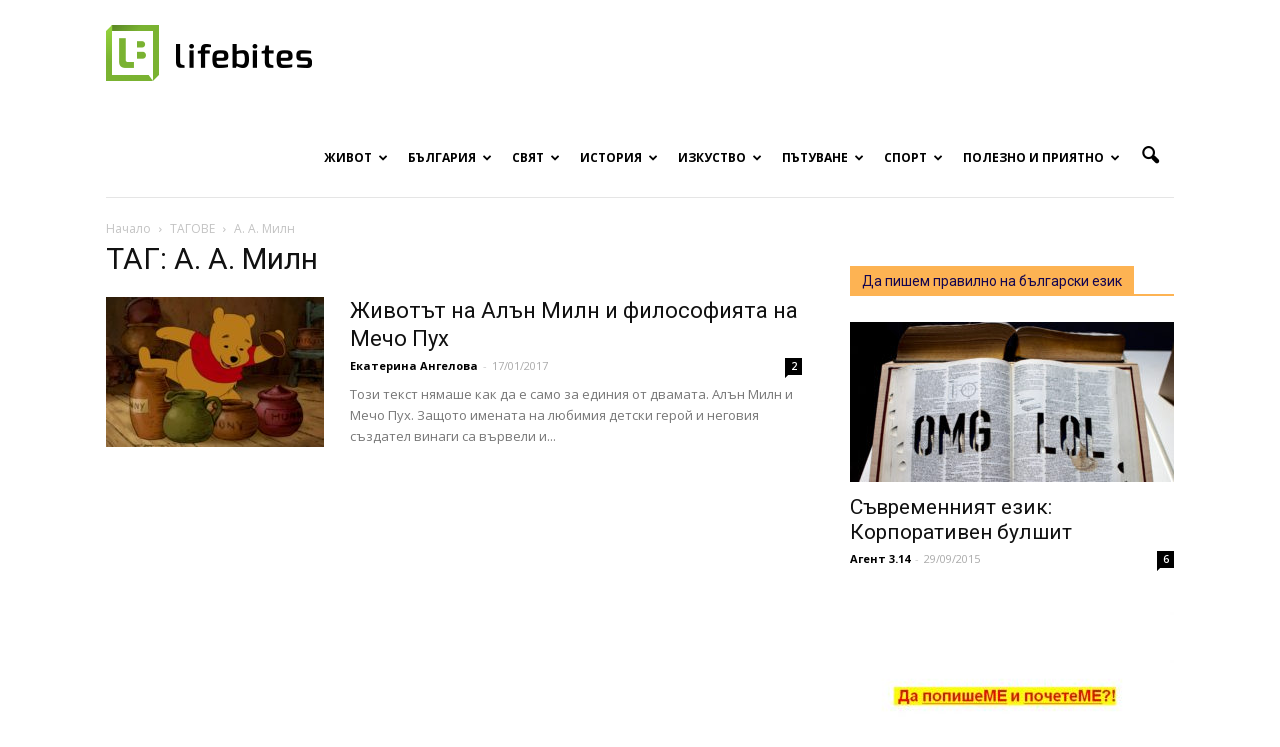

--- FILE ---
content_type: text/html; charset=UTF-8
request_url: https://www.lifebites.bg/tag/%D0%B0-%D0%B0-%D0%BC%D0%B8%D0%BB%D0%BD/
body_size: 172821
content:
<!doctype html > <!--[if IE 8]><html class="ie8" lang="en"> <![endif]--> <!--[if IE 9]><html class="ie9" lang="en"> <![endif]--> <!--[if gt IE 8]><!--><html lang="en-US" prefix="og: http://ogp.me/ns#"> <!--<![endif]--><head><meta charset="UTF-8" /><meta name="viewport" content="width=device-width, initial-scale=1.0"><link rel="pingback" href="https://www.lifebites.bg/xmlrpc.php" /><title>А. А. Милн Archives | Lifebites.bg</title><meta name="robots" content="noindex,follow"/><link rel="canonical" href="https://www.lifebites.bg/tag/%d0%b0-%d0%b0-%d0%bc%d0%b8%d0%bb%d0%bd/" /><link rel="publisher" href="https://business.google.com/b/105266388363884333600/dashboard/l/06200182221165698567?pageId=105266388363884333600"/><meta property="og:locale" content="en_US" /><meta property="og:type" content="object" /><meta property="og:title" content="А. А. Милн Archives | Lifebites.bg" /><meta property="og:url" content="https://www.lifebites.bg/tag/%d0%b0-%d0%b0-%d0%bc%d0%b8%d0%bb%d0%bd/" /><meta property="og:site_name" content="Lifebites.bg" /><meta name="twitter:card" content="summary" /><meta name="twitter:title" content="А. А. Милн Archives | Lifebites.bg" /><meta name="twitter:site" content="@LifeBitesBG" /> <script type='application/ld+json'>{"@context":"http:\/\/schema.org","@type":"WebSite","@id":"#website","url":"https:\/\/www.lifebites.bg\/","name":"LifeBites.bg","potentialAction":{"@type":"SearchAction","target":"https:\/\/www.lifebites.bg\/?s={search_term_string}","query-input":"required name=search_term_string"}}</script> <link rel='dns-prefetch' href='//fonts.googleapis.com' /><link rel='dns-prefetch' href='//s.w.org' /><link rel="alternate" type="application/rss+xml" title="Lifebites.bg &raquo; Feed" href="https://www.lifebites.bg/feed/" /><link rel="alternate" type="application/rss+xml" title="Lifebites.bg &raquo; Comments Feed" href="https://www.lifebites.bg/comments/feed/" /><link rel="alternate" type="application/rss+xml" title="Lifebites.bg &raquo; А. А. Милн Tag Feed" href="https://www.lifebites.bg/tag/%d0%b0-%d0%b0-%d0%bc%d0%b8%d0%bb%d0%bd/feed/" /> <script type="text/javascript">window._wpemojiSettings = {"baseUrl":"https:\/\/s.w.org\/images\/core\/emoji\/2\/72x72\/","ext":".png","svgUrl":"https:\/\/s.w.org\/images\/core\/emoji\/2\/svg\/","svgExt":".svg","source":{"concatemoji":"https:\/\/www.lifebites.bg\/wp-includes\/js\/wp-emoji-release.min.js?ver=4.6.29"}};
			!function(e,o,t){var a,n,r;function i(e){var t=o.createElement("script");t.src=e,t.type="text/javascript",o.getElementsByTagName("head")[0].appendChild(t)}for(r=Array("simple","flag","unicode8","diversity","unicode9"),t.supports={everything:!0,everythingExceptFlag:!0},n=0;n<r.length;n++)t.supports[r[n]]=function(e){var t,a,n=o.createElement("canvas"),r=n.getContext&&n.getContext("2d"),i=String.fromCharCode;if(!r||!r.fillText)return!1;switch(r.textBaseline="top",r.font="600 32px Arial",e){case"flag":return(r.fillText(i(55356,56806,55356,56826),0,0),n.toDataURL().length<3e3)?!1:(r.clearRect(0,0,n.width,n.height),r.fillText(i(55356,57331,65039,8205,55356,57096),0,0),a=n.toDataURL(),r.clearRect(0,0,n.width,n.height),r.fillText(i(55356,57331,55356,57096),0,0),a!==n.toDataURL());case"diversity":return r.fillText(i(55356,57221),0,0),a=(t=r.getImageData(16,16,1,1).data)[0]+","+t[1]+","+t[2]+","+t[3],r.fillText(i(55356,57221,55356,57343),0,0),a!=(t=r.getImageData(16,16,1,1).data)[0]+","+t[1]+","+t[2]+","+t[3];case"simple":return r.fillText(i(55357,56835),0,0),0!==r.getImageData(16,16,1,1).data[0];case"unicode8":return r.fillText(i(55356,57135),0,0),0!==r.getImageData(16,16,1,1).data[0];case"unicode9":return r.fillText(i(55358,56631),0,0),0!==r.getImageData(16,16,1,1).data[0]}return!1}(r[n]),t.supports.everything=t.supports.everything&&t.supports[r[n]],"flag"!==r[n]&&(t.supports.everythingExceptFlag=t.supports.everythingExceptFlag&&t.supports[r[n]]);t.supports.everythingExceptFlag=t.supports.everythingExceptFlag&&!t.supports.flag,t.DOMReady=!1,t.readyCallback=function(){t.DOMReady=!0},t.supports.everything||(a=function(){t.readyCallback()},o.addEventListener?(o.addEventListener("DOMContentLoaded",a,!1),e.addEventListener("load",a,!1)):(e.attachEvent("onload",a),o.attachEvent("onreadystatechange",function(){"complete"===o.readyState&&t.readyCallback()})),(a=t.source||{}).concatemoji?i(a.concatemoji):a.wpemoji&&a.twemoji&&(i(a.twemoji),i(a.wpemoji)))}(window,document,window._wpemojiSettings);</script> <style type="text/css">img.wp-smiley,
img.emoji {
	display: inline !important;
	border: none !important;
	box-shadow: none !important;
	height: 1em !important;
	width: 1em !important;
	margin: 0 .07em !important;
	vertical-align: -0.1em !important;
	background: none !important;
	padding: 0 !important;
}</style><link rel='stylesheet' id='wpccp-css'  href='https://www.lifebites.bg/wp-content/plugins/wp-content-copy-protection/assets/css/style.min.css?ver=1688192070' type='text/css' media='all' /><link rel='stylesheet' id='wp-polls-css'  href='https://www.lifebites.bg/wp-content/plugins/wp-polls/polls-css.css?ver=2.73.8' type='text/css' media='all' /><style id='wp-polls-inline-css' type='text/css'>.wp-polls .pollbar {
	margin: 1px;
	font-size: 6px;
	line-height: 8px;
	height: 8px;
	background-image: url('https://www.lifebites.bg/wp-content/plugins/wp-polls/images/default/pollbg.gif');
	border: 1px solid #c8c8c8;
}</style><link rel='stylesheet' id='wpProQuiz_front_style-css'  href='https://www.lifebites.bg/wp-content/plugins/wp-pro-quiz/css/wpProQuiz_front.min.css?ver=0.37' type='text/css' media='all' /><link rel='stylesheet' id='google_font_open_sans-css'  href='https://fonts.googleapis.com/css?family=Open+Sans%3A300italic%2C400italic%2C600italic%2C400%2C600%2C700&#038;subset=cyrillic&#038;ver=4.6.29' type='text/css' media='all' /><link rel='stylesheet' id='google_font_roboto-css'  href='https://fonts.googleapis.com/css?family=Roboto%3A500%2C400italic%2C700%2C900%2C500italic%2C400%2C300&#038;subset=cyrillic&#038;ver=4.6.29' type='text/css' media='all' /><link rel='stylesheet' id='js_composer_front-css'  href='https://www.lifebites.bg/wp-content/plugins/js_composer/assets/css/js_composer.min.css?ver=4.11.2' type='text/css' media='all' /><link rel='stylesheet' id='td-theme-css'  href='https://www.lifebites.bg/wp-content/themes/Newspaper_V7/style.css?ver=7.0.2' type='text/css' media='all' /> <script type='text/javascript' src='https://www.lifebites.bg/wp-includes/js/jquery/jquery.js?ver=1.12.4'></script> <script type='text/javascript' src='https://www.lifebites.bg/wp-includes/js/jquery/jquery-migrate.min.js?ver=1.4.1'></script> <script type='text/javascript' src='https://www.lifebites.bg/wp-content/plugins/font-resizer/js/jquery.cookie.js?ver=4.6.29'></script> <script type='text/javascript' src='https://www.lifebites.bg/wp-content/plugins/font-resizer/js/jquery.fontsize.js?ver=4.6.29'></script> <script type='text/javascript' src='https://www.lifebites.bg/wp-content/plugins/font-resizer/js/main.js?ver=4.6.29'></script> <link rel='https://api.w.org/' href='https://www.lifebites.bg/wp-json/' /><link rel="EditURI" type="application/rsd+xml" title="RSD" href="https://www.lifebites.bg/xmlrpc.php?rsd" /><link rel="wlwmanifest" type="application/wlwmanifest+xml" href="https://www.lifebites.bg/wp-includes/wlwmanifest.xml" /><meta name="generator" content="WordPress 4.6.29" /><meta property="fb:pages" content="1386200555017875" /><meta property="ia:markup_url" content="https://www.lifebites.bg/miln-pooh/?ia_markup=1" /> <!--[if lt IE 9]><script src="https://html5shim.googlecode.com/svn/trunk/html5.js"></script><![endif]--><meta name="generator" content="Powered by Visual Composer - drag and drop page builder for WordPress."/> <!--[if lte IE 9]><link rel="stylesheet" type="text/css" href="https://www.lifebites.bg/wp-content/plugins/js_composer/assets/css/vc_lte_ie9.min.css" media="screen"><![endif]--><!--[if IE  8]><link rel="stylesheet" type="text/css" href="https://www.lifebites.bg/wp-content/plugins/js_composer/assets/css/vc-ie8.min.css" media="screen"><![endif]-->  <script>var tdBlocksArray = []; //here we store all the items for the current page
	    //td_block class - each ajax block uses a object of this class for requests
	    function tdBlock() {
		    this.id = '';
		    this.block_type = 1; //block type id (1-234 etc)
		    this.atts = '';
		    this.td_column_number = '';
		    this.td_current_page = 1; //
		    this.post_count = 0; //from wp
		    this.found_posts = 0; //from wp
		    this.max_num_pages = 0; //from wp
		    this.td_filter_value = ''; //current live filter value
		    this.is_ajax_running = false;
		    this.td_user_action = ''; // load more or infinite loader (used by the animation)
		    this.header_color = '';
		    this.ajax_pagination_infinite_stop = ''; //show load more at page x
	    }
        // td_js_generator - mini detector
        (function(){
            var htmlTag = document.getElementsByTagName("html")[0];
            if ( navigator.userAgent.indexOf("MSIE 10.0") > -1 ) {
                htmlTag.className += ' ie10';
            }
            if ( !!navigator.userAgent.match(/Trident.*rv\:11\./) ) {
                htmlTag.className += ' ie11';
            }
            if ( /(iPad|iPhone|iPod)/g.test(navigator.userAgent) ) {
                htmlTag.className += ' td-md-is-ios';
            }
            var user_agent = navigator.userAgent.toLowerCase();
            if ( user_agent.indexOf("android") > -1 ) {
                htmlTag.className += ' td-md-is-android';
            }
            if ( -1 !== navigator.userAgent.indexOf('Mac OS X')  ) {
                htmlTag.className += ' td-md-is-os-x';
            }
            if ( /chrom(e|ium)/.test(navigator.userAgent.toLowerCase()) ) {
               htmlTag.className += ' td-md-is-chrome';
            }
            if ( -1 !== navigator.userAgent.indexOf('Firefox') ) {
                htmlTag.className += ' td-md-is-firefox';
            }
            if ( -1 !== navigator.userAgent.indexOf('Safari') && -1 === navigator.userAgent.indexOf('Chrome') ) {
                htmlTag.className += ' td-md-is-safari';
            }
        })();
        var tdLocalCache = {};
        ( function () {
            "use strict";
            tdLocalCache = {
                data: {},
                remove: function (resource_id) {
                    delete tdLocalCache.data[resource_id];
                },
                exist: function (resource_id) {
                    return tdLocalCache.data.hasOwnProperty(resource_id) && tdLocalCache.data[resource_id] !== null;
                },
                get: function (resource_id) {
                    return tdLocalCache.data[resource_id];
                },
                set: function (resource_id, cachedData) {
                    tdLocalCache.remove(resource_id);
                    tdLocalCache.data[resource_id] = cachedData;
                }
            };
        })();
var tds_login_sing_in_widget="show";
var td_viewport_interval_list=[{"limitBottom":767,"sidebarWidth":228},{"limitBottom":1018,"sidebarWidth":300},{"limitBottom":1140,"sidebarWidth":324}];
var td_animation_stack_effect="type0";
var tds_animation_stack=true;
var td_animation_stack_specific_selectors=".entry-thumb, img";
var td_animation_stack_general_selectors=".td-animation-stack img, .post img";
var td_ajax_url="https:\/\/www.lifebites.bg\/wp-admin\/admin-ajax.php?td_theme_name=Newspaper&v=7.0.2";
var td_get_template_directory_uri="https:\/\/www.lifebites.bg\/wp-content\/themes\/Newspaper_V7";
var tds_snap_menu="snap";
var tds_logo_on_sticky="show";
var tds_header_style="7";
var td_please_wait="\u041c\u041e\u041b\u042f \u0418\u0417\u0427\u0410\u041a\u0410\u0419\u0422\u0415...";
var td_email_user_pass_incorrect="\u042e\u0417\u0415\u0420\u0410 \u0418\u041b\u0418 \u041f\u0410\u0420\u041e\u041b\u0410\u0422\u0410 \u0415 \u041d\u0415\u041f\u0420\u0410\u0412\u0418\u041b\u0415\u041d";
var td_email_user_incorrect="\u0418\u041c\u0415\u0419\u041b\u0410 \u0418\u041b\u0418 \u042e\u0417\u0415\u0420\u041d\u0415\u0419\u041c\u0410 \u0415 \u041d\u0415\u041f\u0420\u0410\u0412\u0418\u041b\u0415\u041d";
var td_email_incorrect="\u0418\u041c\u0415\u0419\u041b\u0410 \u0415 \u041d\u0415\u041f\u0420\u0410\u0412\u0418\u041b\u0415\u041d";
var tds_more_articles_on_post_enable="show";
var tds_more_articles_on_post_time_to_wait="3";
var tds_more_articles_on_post_pages_distance_from_top=650;
var tds_theme_color_site_wide="#4db2ec";
var tds_smart_sidebar="";
var tdThemeName="Newspaper";
var td_magnific_popup_translation_tPrev="Previous (Left arrow key)";
var td_magnific_popup_translation_tNext="Next (Right arrow key)";
var td_magnific_popup_translation_tCounter="%curr% of %total%";
var td_magnific_popup_translation_ajax_tError="The content from %url% could not be loaded.";
var td_magnific_popup_translation_image_tError="The image #%curr% could not be loaded.";
var td_ad_background_click_link="";
var td_ad_background_click_target="";</script> <script>window.dataLayer = window.dataLayer || [];
        function gtag() {
            dataLayer.push(arguments);
        }
        gtag("consent", "default", {
        ad_personalization: "denied",
        ad_storage: "denied",
        ad_user_data: "denied",
        analytics_storage: "denied",
        functionality_storage: "denied",
        personalization_storage: "denied",
        wait_for_update: 500,
    });
    gtag("set", "ads_data_redaction", true);
    // gtag("set", "url_passthrough", true);</script> <script async src="https://www.googletagmanager.com/gtag/js?id=G-8SE056K0L9" type="text/plain" data-category="analytics"></script> <script type="text/plain" data-category="analytics">window.dataLayer = window.dataLayer || [];
  function gtag(){dataLayer.push(arguments);}
  gtag('js', new Date());
  gtag('config', 'G-8SE056K0L9');</script><link rel="icon" href="https://www.lifebites.bg/wp-content/uploads/2016/04/cropped-LOGO-nameless-356x364.jpg" sizes="32x32" /><link rel="icon" href="https://www.lifebites.bg/wp-content/uploads/2016/04/cropped-LOGO-nameless-420x420.jpg" sizes="192x192" /><link rel="apple-touch-icon-precomposed" href="https://www.lifebites.bg/wp-content/uploads/2016/04/cropped-LOGO-nameless-420x420.jpg" /><meta name="msapplication-TileImage" content="https://www.lifebites.bg/wp-content/uploads/2016/04/cropped-LOGO-nameless-420x420.jpg" /> <noscript><style type="text/css">.wpb_animate_when_almost_visible { opacity: 1; }</style></noscript><div align="center"> <noscript><div style="position:fixed; top:0px; left:0px; z-index:3000; height:100%; width:100%; background-color:#FFFFFF"> <br/><br/><div style="font-family: Tahoma; font-size: 14px; background-color:#FFFFCC; border: 1pt solid Black; padding: 10pt;"> Sorry, you have Javascript Disabled! To see this page as it is meant to appear, please enable your Javascript!</div></div> </noscript></div></head><body class="archive tag tag-8177 wpb-js-composer js-comp-ver-4.11.2 vc_responsive td-animation-stack-type0 td-full-layout" itemscope="itemscope" itemtype="https://schema.org/WebPage"><div id="fb-root"></div> <script>(function(d, s, id) {
  var js, fjs = d.getElementsByTagName(s)[0];
  if (d.getElementById(id)) return;
  js = d.createElement(s); js.id = id;
  js.src = "//connect.facebook.net/en_US/sdk.js#xfbml=1&version=v2.6";
  fjs.parentNode.insertBefore(js, fjs);
}(document, 'script', 'facebook-jssdk'));</script> <div class="td-scroll-up"><i class="td-icon-menu-up"></i></div><div class="td-menu-background"></div><div id="td-mobile-nav"><div class="td-mobile-container"><div class="td-menu-socials-wrap"><div class="td-menu-socials"> <span class="td-social-icon-wrap"> <a target="_blank" href="https://www.facebook.com/lifebitesstories.bg" title="Facebook"> <i class="td-icon-font td-icon-facebook"></i> </a> </span> <span class="td-social-icon-wrap"> <a target="_blank" href="+LifebitesBg" title="Google+"> <i class="td-icon-font td-icon-googleplus"></i> </a> </span> <span class="td-social-icon-wrap"> <a target="_blank" href="Lifebites.bg" title="Instagram"> <i class="td-icon-font td-icon-instagram"></i> </a> </span> <span class="td-social-icon-wrap"> <a target="_blank" href="https://www.linkedin.com/company/18125031/" title="Linkedin"> <i class="td-icon-font td-icon-linkedin"></i> </a> </span> <span class="td-social-icon-wrap"> <a target="_blank" href="mailto:lifebitesbg@gmail.com" title="Mail"> <i class="td-icon-font td-icon-mail-1"></i> </a> </span> <span class="td-social-icon-wrap"> <a target="_blank" href="https://www.pinterest.com/lifebitesbg/" title="Pinterest"> <i class="td-icon-font td-icon-pinterest"></i> </a> </span> <span class="td-social-icon-wrap"> <a target="_blank" href="lifebitesbg" title="Twitter"> <i class="td-icon-font td-icon-twitter"></i> </a> </span> <span class="td-social-icon-wrap"> <a target="_blank" href="https://www.youtube.com/channel/UCk8KPChJZ5Nu-JWuzmWefAQ" title="Youtube"> <i class="td-icon-font td-icon-youtube"></i> </a> </span></div><div class="td-mobile-close"> <a href="#"><i class="td-icon-close-mobile"></i></a></div></div><div class="td-menu-login-section"><div class="td-guest-wrap"><div class="td-menu-avatar"><div class="td-avatar-container"><img src="https://www.lifebites.bg/wp-content/uploads/2016/04/LOGO-nameless-252x159.jpg" width="80" height="50" alt="" class="avatar avatar-80 wp-user-avatar wp-user-avatar-80 photo avatar-default" /></div></div><div class="td-menu-login"><a id="login-link-mob">Sign in</a></div></div></div><div class="td-mobile-content"><div class="menu-main-container"><ul id="menu-main" class="td-mobile-main-menu"><li id="menu-item-60" class="menu-item menu-item-type-taxonomy menu-item-object-category menu-item-first menu-item-has-children menu-item-60"><a title="Истории от и за живота" href="https://www.lifebites.bg/category/life/">Живот<i class="td-icon-menu-right td-element-after"></i></a><ul class="sub-menu"><li id="menu-item-0" class="menu-item-0"><a href="https://www.lifebites.bg/category/life/love/">Любов</a></li><li class="menu-item-0"><a href="https://www.lifebites.bg/category/life/lichni-misli-razgovori/">Малки Разговори</a></li><li class="menu-item-0"><a href="https://www.lifebites.bg/category/life/obrazovanie/">Образование</a></li><li class="menu-item-0"><a href="https://www.lifebites.bg/category/life/psihologia/">Психология</a></li><li class="menu-item-0"><a href="https://www.lifebites.bg/category/life/semeistvo-detsa/">Семейство и деца</a></li><li class="menu-item-0"><a href="https://www.lifebites.bg/category/life/citati/">Цитати</a></li></ul></li><li id="menu-item-5" class="menu-item menu-item-type-taxonomy menu-item-object-category menu-item-has-children menu-item-5"><a title="Истории от и за България" href="https://www.lifebites.bg/category/bulgaria/">България<i class="td-icon-menu-right td-element-after"></i></a><ul class="sub-menu"><li class="menu-item-0"><a href="https://www.lifebites.bg/category/bulgaria/jivot-chujbina/">Българи в чужбина</a></li><li class="menu-item-0"><a href="https://www.lifebites.bg/category/bulgaria/jivot-chujbina/lichnosti-chujbina/">Портрети на българи в чужбина</a></li><li class="menu-item-0"><a href="https://www.lifebites.bg/category/bulgaria/bulgarski-ezik/">Български език</a></li><li class="menu-item-0"><a href="https://www.lifebites.bg/category/bulgaria/lica-bulgari%d0%b0/">Лица от България</a></li><li class="menu-item-0"><a href="https://www.lifebites.bg/category/bulgaria/posoki-iz-bulgaria/">Посоки из България</a></li></ul></li><li id="menu-item-9" class="menu-item menu-item-type-taxonomy menu-item-object-category menu-item-has-children menu-item-9"><a title="Истории от и за целия свят" href="https://www.lifebites.bg/category/world/">Свят<i class="td-icon-menu-right td-element-after"></i></a><ul class="sub-menu"><li class="menu-item-0"><a href="https://www.lifebites.bg/category/world/interesting/">Интересно от света</a></li><li class="menu-item-0"><a href="https://www.lifebites.bg/category/world/people-world/">Личности от света</a></li></ul></li><li id="menu-item-65313" class="menu-item menu-item-type-taxonomy menu-item-object-category menu-item-has-children menu-item-65313"><a title="Историята на България и света" href="https://www.lifebites.bg/category/istoria/">История<i class="td-icon-menu-right td-element-after"></i></a><ul class="sub-menu"><li class="menu-item-0"><a href="https://www.lifebites.bg/category/istoria/istorii-ot-bulgaria/">Българската история</a></li><li class="menu-item-0"><a href="https://www.lifebites.bg/category/istoria/stories-world/">Истории от света</a></li></ul></li><li id="menu-item-327" class="menu-item menu-item-type-taxonomy menu-item-object-category menu-item-has-children menu-item-327"><a title="Истории за изкуството във всичките му проявления" href="https://www.lifebites.bg/category/art/">Изкуство<i class="td-icon-menu-right td-element-after"></i></a><ul class="sub-menu"><li class="menu-item-0"><a href="https://www.lifebites.bg/category/art/visual-arts/">Визуални изкуства</a></li><li class="menu-item-0"><a href="https://www.lifebites.bg/category/art/literature/">Литература</a></li><li class="menu-item-0"><a href="https://www.lifebites.bg/category/art/literature/vreme-poezia/">Време за поезия</a></li><li class="menu-item-0"><a href="https://www.lifebites.bg/category/art/literature/vreme-pritchi/">Време за притчи</a></li><li class="menu-item-0"><a href="https://www.lifebites.bg/category/art/literature/razkazi/">Време за разкази</a></li><li class="menu-item-0"><a href="https://www.lifebites.bg/category/art/music/">Музика</a></li><li class="menu-item-0"><a href="https://www.lifebites.bg/category/art/theatre-cinema/">Театър и кино</a></li><li class="menu-item-0"><a href="https://www.lifebites.bg/category/art/photography/">Фотография</a></li><li class="menu-item-0"><a href="https://www.lifebites.bg/category/art/photography/galleries/">Галерии</a></li></ul></li><li id="menu-item-7" class="menu-item menu-item-type-taxonomy menu-item-object-category menu-item-has-children menu-item-7"><a title="Истории за пътешествия" href="https://www.lifebites.bg/category/travel/">Пътуване<i class="td-icon-menu-right td-element-after"></i></a><ul class="sub-menu"><li class="menu-item-0"><a href="https://www.lifebites.bg/category/travel/culture-food/">Култура и храна</a></li><li class="menu-item-0"><a href="https://www.lifebites.bg/category/travel/sea/">Море</a></li><li class="menu-item-0"><a href="https://www.lifebites.bg/category/travel/mountain/">Планина</a></li><li class="menu-item-0"><a href="https://www.lifebites.bg/category/travel/destinations-travel/">Посоки за пътешественици</a></li><li class="menu-item-0"><a href="https://www.lifebites.bg/category/travel/adventures/">Приключения</a></li></ul></li><li id="menu-item-58867" class="menu-item menu-item-type-taxonomy menu-item-object-category menu-item-has-children menu-item-58867"><a href="https://www.lifebites.bg/category/sport/">Спорт<i class="td-icon-menu-right td-element-after"></i></a><ul class="sub-menu"><li class="menu-item-0"><a href="https://www.lifebites.bg/category/sport/bg-sport/">Българските спортисти</a></li></ul></li><li id="menu-item-37199" class="menu-item menu-item-type-taxonomy menu-item-object-category menu-item-has-children menu-item-37199"><a title="Полезна информация" href="https://www.lifebites.bg/category/polezno-priatno/">Полезно и приятно<i class="td-icon-menu-right td-element-after"></i></a><ul class="sub-menu"><li class="menu-item-0"><a href="https://www.lifebites.bg/category/polezno-priatno/djadji/">Джаджи</a></li><li class="menu-item-0"><a href="https://www.lifebites.bg/category/polezno-priatno/%d0%b8%d0%b3%d1%80%d0%b8/">Игри</a></li><li class="menu-item-0"><a href="https://www.lifebites.bg/category/polezno-priatno/quality-life/">Качество на живот</a></li><li class="menu-item-0"><a href="https://www.lifebites.bg/category/polezno-priatno/koli/">Коли</a></li><li class="menu-item-0"><a href="https://www.lifebites.bg/category/polezno-priatno/curious/">Любопитно</a></li><li class="menu-item-0"><a href="https://www.lifebites.bg/category/polezno-priatno/recepti/">Рецепти</a></li><li class="menu-item-0"><a href="https://www.lifebites.bg/category/polezno-priatno/tests/">Тестове</a></li><li class="menu-item-0"><a href="https://www.lifebites.bg/category/polezno-priatno/hobby/">Хоби</a></li></ul></li></ul></div></div></div><div id="login-form-mobile" class="td-register-section"><div id="td-login-mob" class="td-login-animation td-login-hide-mob"><div class="td-login-close"> <a href="#" class="td-back-button"><i class="td-icon-read-down"></i></a><div class="td-login-title">Sign in</div><div class="td-mobile-close"> <a href="#"><i class="td-icon-close-mobile"></i></a></div></div><div class="td-login-form-wrap"><div class="td-login-panel-title"><span>ДОБРЕ ДОШЛИ!</span>Log into your account</div><div class="td_display_err"></div><div class="td-login-inputs"><input class="td-login-input" type="text" name="login_email" id="login_email-mob" value="" required><label>your username</label></div><div class="td-login-inputs"><input class="td-login-input" type="password" name="login_pass" id="login_pass-mob" value="" required><label>your password</label></div> <input type="button" name="login_button" id="login_button-mob" class="td-login-button" value="LOG IN"><div class="td-login-info-text"><a href="#" id="forgot-pass-link-mob">Forgot your password?</a></div></div></div><div id="td-forgot-pass-mob" class="td-login-animation td-login-hide-mob"><div class="td-forgot-pass-close"> <a href="#" class="td-back-button"><i class="td-icon-read-down"></i></a><div class="td-login-title">Password recovery</div></div><div class="td-login-form-wrap"><div class="td-login-panel-title">Recover your password</div><div class="td_display_err"></div><div class="td-login-inputs"><input class="td-login-input" type="text" name="forgot_email" id="forgot_email-mob" value="" required><label>your email</label></div> <input type="button" name="forgot_button" id="forgot_button-mob" class="td-login-button" value="Send My Pass"></div></div></div></div><div class="td-search-background"></div><div class="td-search-wrap-mob"><div class="td-drop-down-search" aria-labelledby="td-header-search-button"><form method="get" class="td-search-form" action="https://www.lifebites.bg/"><div class="td-search-close"> <a href="#"><i class="td-icon-close-mobile"></i></a></div><div role="search" class="td-search-input"> <span>Търсене</span> <input id="td-header-search-mob" type="text" value="" name="s" autocomplete="off" /></div></form><div id="td-aj-search-mob"></div></div></div><div id="td-outer-wrap"><div class="td-header-wrap td-header-style-7 test"><div class="td-header-menu-wrap-full"><div class="td-header-menu-wrap td-header-gradient"><div class="td-container td-header-row td-header-main-menu"><div class="td-header-sp-logo"> <a class="td-main-logo" href="https://www.lifebites.bg/"> <img src="https://www.lifebites.bg/wp-content/uploads/2016/05/lifebites_logo.png" alt="Lifebites.bg logo" title="Онлайн списание"/> <span class="td-visual-hidden">Онлайн списание за хапки с вкус на живот</span> </a></div><div id="td-header-menu" role="navigation"><div id="td-top-mobile-toggle"><a href="#"><i class="td-icon-font td-icon-mobile"></i></a></div><div class="td-main-menu-logo td-logo-in-header"> <a class="td-mobile-logo td-sticky-mobile" href="https://www.lifebites.bg/"> <img src="https://www.lifebites.bg/wp-content/uploads/2016/05/lifebites-mobile-logo.jpg" alt="Lifebites.bg logo" title="Онлайн списание"/> </a> <a class="td-header-logo td-sticky-mobile" href="https://www.lifebites.bg/"> <img src="https://www.lifebites.bg/wp-content/uploads/2016/05/lifebites_logo.png" alt="Lifebites.bg logo" title="Онлайн списание"/> </a></div><div class="menu-main-container"><ul id="menu-main-1" class="sf-menu"><li class="menu-item menu-item-type-taxonomy menu-item-object-category menu-item-first td-menu-item td-mega-menu menu-item-60"><a title="Истории от и за живота" href="https://www.lifebites.bg/category/life/">Живот</a><ul class="sub-menu"><li class="menu-item-0"><div class="td-container-border"><div class="td-mega-grid"><script>var block_td_uid_1_697161ea04089 = new tdBlock();
block_td_uid_1_697161ea04089.id = "td_uid_1_697161ea04089";
block_td_uid_1_697161ea04089.atts = '{"limit":4,"sort":"","post_ids":"","tag_slug":"","autors_id":"","installed_post_types":"","category_id":"2","category_ids":"","custom_title":"","custom_url":"","show_child_cat":30,"sub_cat_ajax":"","ajax_pagination":"next_prev","header_color":"","header_text_color":"","ajax_pagination_infinite_stop":"","td_column_number":3,"td_ajax_preloading":"","td_ajax_filter_type":"td_category_ids_filter","td_ajax_filter_ids":"","td_filter_default_txt":"\u0412\u0441\u0438\u0447\u043a\u0438","color_preset":"","border_top":"","class":"td_uid_1_697161ea04089_rand","offset":""}';
block_td_uid_1_697161ea04089.td_column_number = "3";
block_td_uid_1_697161ea04089.block_type = "td_block_mega_menu";
block_td_uid_1_697161ea04089.post_count = "4";
block_td_uid_1_697161ea04089.found_posts = "1351";
block_td_uid_1_697161ea04089.header_color = "";
block_td_uid_1_697161ea04089.ajax_pagination_infinite_stop = "";
block_td_uid_1_697161ea04089.max_num_pages = "338";
tdBlocksArray.push(block_td_uid_1_697161ea04089);</script><div class="td_block_wrap td_block_mega_menu td_uid_1_697161ea04089_rand td_with_ajax_pagination td-pb-border-top"  data-td-block-uid="td_uid_1_697161ea04089" ><div class="td_mega_menu_sub_cats"><div class="block-mega-child-cats"><a class="cur-sub-cat mega-menu-sub-cat-td_uid_1_697161ea04089" id="td_uid_2_697161ea06900" data-td_block_id="td_uid_1_697161ea04089" data-td_filter_value="" href="https://www.lifebites.bg/category/life/">Всички</a><a class="mega-menu-sub-cat-td_uid_1_697161ea04089"  id="td_uid_3_697161ea06a15" data-td_block_id="td_uid_1_697161ea04089" data-td_filter_value="4503" href="https://www.lifebites.bg/category/life/love/">Любов</a><a class="mega-menu-sub-cat-td_uid_1_697161ea04089"  id="td_uid_4_697161ea06b4e" data-td_block_id="td_uid_1_697161ea04089" data-td_filter_value="9" href="https://www.lifebites.bg/category/life/lichni-misli-razgovori/">Малки Разговори</a><a class="mega-menu-sub-cat-td_uid_1_697161ea04089"  id="td_uid_5_697161ea06d41" data-td_block_id="td_uid_1_697161ea04089" data-td_filter_value="11098" href="https://www.lifebites.bg/category/life/obrazovanie/">Образование</a><a class="mega-menu-sub-cat-td_uid_1_697161ea04089"  id="td_uid_6_697161ea06e90" data-td_block_id="td_uid_1_697161ea04089" data-td_filter_value="4158" href="https://www.lifebites.bg/category/life/psihologia/">Психология</a><a class="mega-menu-sub-cat-td_uid_1_697161ea04089"  id="td_uid_7_697161ea06f36" data-td_block_id="td_uid_1_697161ea04089" data-td_filter_value="4159" href="https://www.lifebites.bg/category/life/semeistvo-detsa/">Семейство и деца</a><a class="mega-menu-sub-cat-td_uid_1_697161ea04089"  id="td_uid_8_697161ea07066" data-td_block_id="td_uid_1_697161ea04089" data-td_filter_value="2933" href="https://www.lifebites.bg/category/life/citati/">Цитати</a></div></div><div id=td_uid_1_697161ea04089 class="td_block_inner"><div class="td-mega-row"><div class="td-mega-span"><div class="td_module_mega_menu td_mod_mega_menu"><div class="td-module-image"><div class="td-module-thumb"><a href="https://www.lifebites.bg/mister-senko/" rel="bookmark" title="Мистер Сенко: От борбата за оцеляване до вечната слава"><img width="218" height="150" class="entry-thumb" src="https://www.lifebites.bg/wp-content/uploads/2024/02/53751b40bd199ac52cf8d820163a3ec5-218x150.jpg" alt="Мистер Сенко" title="Мистер Сенко: От борбата за оцеляване до вечната слава"/></a></div></div><div class="item-details"><h3 class="entry-title td-module-title"><a href="https://www.lifebites.bg/mister-senko/" rel="bookmark" title="Мистер Сенко: От борбата за оцеляване до вечната слава">Мистер Сенко: От борбата за оцеляване до вечната слава</a></h3></div></div></div><div class="td-mega-span"><div class="td_module_mega_menu td_mod_mega_menu"><div class="td-module-image"><div class="td-module-thumb"><a href="https://www.lifebites.bg/citati-nova-godina/" rel="bookmark" title="Вдъхновяващи цитати за Нова година"><img width="218" height="150" class="entry-thumb" src="https://www.lifebites.bg/wp-content/uploads/2023/12/pexels-photo-5778892-218x150.jpeg" alt="Нова година" title="Вдъхновяващи цитати за Нова година"/></a></div></div><div class="item-details"><h3 class="entry-title td-module-title"><a href="https://www.lifebites.bg/citati-nova-godina/" rel="bookmark" title="Вдъхновяващи цитати за Нова година">Вдъхновяващи цитати за Нова година</a></h3></div></div></div><div class="td-mega-span"><div class="td_module_mega_menu td_mod_mega_menu"><div class="td-module-image"><div class="td-module-thumb"><a href="https://www.lifebites.bg/yoan%d0%b0-yotova/" rel="bookmark" title="Йоана Йотова и нейната различна дигитална агенция"><img width="218" height="150" class="entry-thumb" src="https://www.lifebites.bg/wp-content/uploads/2023/11/371505775_358186403466594_6621914306910045942_n-218x150.jpg" alt="Йоанна Петрова" title="Йоана Йотова и нейната различна дигитална агенция"/></a></div></div><div class="item-details"><h3 class="entry-title td-module-title"><a href="https://www.lifebites.bg/yoan%d0%b0-yotova/" rel="bookmark" title="Йоана Йотова и нейната различна дигитална агенция">Йоана Йотова и нейната различна дигитална агенция</a></h3></div></div></div><div class="td-mega-span"><div class="td_module_mega_menu td_mod_mega_menu"><div class="td-module-image"><div class="td-module-thumb"><a href="https://www.lifebites.bg/rayna-kasabova/" rel="bookmark" title="Райна Касабова &#8211; първата жена, участвала в боен полет"><img width="218" height="150" class="entry-thumb" src="https://www.lifebites.bg/wp-content/uploads/2023/11/Image_12111744_40_0-218x150.jpg" alt="Райна Касабова" title="Райна Касабова &#8211; първата жена, участвала в боен полет"/></a></div></div><div class="item-details"><h3 class="entry-title td-module-title"><a href="https://www.lifebites.bg/rayna-kasabova/" rel="bookmark" title="Райна Касабова &#8211; първата жена, участвала в боен полет">Райна Касабова &#8211; първата жена, участвала в боен полет</a></h3></div></div></div></div></div><div class="td-next-prev-wrap"><a href="#" class="td-ajax-prev-page ajax-page-disabled" id="prev-page-td_uid_1_697161ea04089" data-td_block_id="td_uid_1_697161ea04089"><i class="td-icon-font td-icon-menu-left"></i></a><a href="#"  class="td-ajax-next-page" id="next-page-td_uid_1_697161ea04089" data-td_block_id="td_uid_1_697161ea04089"><i class="td-icon-font td-icon-menu-right"></i></a></div><div class="clearfix"></div></div></div></div></li></ul></li><li class="menu-item menu-item-type-taxonomy menu-item-object-category td-menu-item td-mega-menu menu-item-5"><a title="Истории от и за България" href="https://www.lifebites.bg/category/bulgaria/">България</a><ul class="sub-menu"><li class="menu-item-0"><div class="td-container-border"><div class="td-mega-grid"><script>var block_td_uid_9_697161ea0aafc = new tdBlock();
block_td_uid_9_697161ea0aafc.id = "td_uid_9_697161ea0aafc";
block_td_uid_9_697161ea0aafc.atts = '{"limit":4,"sort":"","post_ids":"","tag_slug":"","autors_id":"","installed_post_types":"","category_id":"3","category_ids":"","custom_title":"","custom_url":"","show_child_cat":30,"sub_cat_ajax":"","ajax_pagination":"next_prev","header_color":"","header_text_color":"","ajax_pagination_infinite_stop":"","td_column_number":3,"td_ajax_preloading":"","td_ajax_filter_type":"td_category_ids_filter","td_ajax_filter_ids":"","td_filter_default_txt":"\u0412\u0441\u0438\u0447\u043a\u0438","color_preset":"","border_top":"","class":"td_uid_9_697161ea0aafc_rand","offset":""}';
block_td_uid_9_697161ea0aafc.td_column_number = "3";
block_td_uid_9_697161ea0aafc.block_type = "td_block_mega_menu";
block_td_uid_9_697161ea0aafc.post_count = "4";
block_td_uid_9_697161ea0aafc.found_posts = "979";
block_td_uid_9_697161ea0aafc.header_color = "";
block_td_uid_9_697161ea0aafc.ajax_pagination_infinite_stop = "";
block_td_uid_9_697161ea0aafc.max_num_pages = "245";
tdBlocksArray.push(block_td_uid_9_697161ea0aafc);</script><div class="td_block_wrap td_block_mega_menu td_uid_9_697161ea0aafc_rand td_with_ajax_pagination td-pb-border-top"  data-td-block-uid="td_uid_9_697161ea0aafc" ><div class="td_mega_menu_sub_cats"><div class="block-mega-child-cats"><a class="cur-sub-cat mega-menu-sub-cat-td_uid_9_697161ea0aafc" id="td_uid_10_697161ea0bcc1" data-td_block_id="td_uid_9_697161ea0aafc" data-td_filter_value="" href="https://www.lifebites.bg/category/bulgaria/">Всички</a><a class="mega-menu-sub-cat-td_uid_9_697161ea0aafc"  id="td_uid_11_697161ea0bdb4" data-td_block_id="td_uid_9_697161ea0aafc" data-td_filter_value="7271" href="https://www.lifebites.bg/category/bulgaria/jivot-chujbina/">Българи в чужбина</a><a class="mega-menu-sub-cat-td_uid_9_697161ea0aafc"  id="td_uid_12_697161ea0be2b" data-td_block_id="td_uid_9_697161ea0aafc" data-td_filter_value="7272" href="https://www.lifebites.bg/category/bulgaria/jivot-chujbina/lichnosti-chujbina/">Портрети на българи в чужбина</a><a class="mega-menu-sub-cat-td_uid_9_697161ea0aafc"  id="td_uid_13_697161ea0bfae" data-td_block_id="td_uid_9_697161ea0aafc" data-td_filter_value="10637" href="https://www.lifebites.bg/category/bulgaria/bulgarski-ezik/">Български език</a><a class="mega-menu-sub-cat-td_uid_9_697161ea0aafc"  id="td_uid_14_697161ea0c06b" data-td_block_id="td_uid_9_697161ea0aafc" data-td_filter_value="4" href="https://www.lifebites.bg/category/bulgaria/lica-bulgari%d0%b0/">Лица от България</a><a class="mega-menu-sub-cat-td_uid_9_697161ea0aafc"  id="td_uid_15_697161ea0c0ec" data-td_block_id="td_uid_9_697161ea0aafc" data-td_filter_value="4163" href="https://www.lifebites.bg/category/bulgaria/posoki-iz-bulgaria/">Посоки из България</a></div></div><div id=td_uid_9_697161ea0aafc class="td_block_inner"><div class="td-mega-row"><div class="td-mega-span"><div class="td_module_mega_menu td_mod_mega_menu"><div class="td-module-image"><div class="td-module-thumb"><a href="https://www.lifebites.bg/mister-senko/" rel="bookmark" title="Мистер Сенко: От борбата за оцеляване до вечната слава"><img width="218" height="150" class="entry-thumb" src="https://www.lifebites.bg/wp-content/uploads/2024/02/53751b40bd199ac52cf8d820163a3ec5-218x150.jpg" alt="Мистер Сенко" title="Мистер Сенко: От борбата за оцеляване до вечната слава"/></a></div></div><div class="item-details"><h3 class="entry-title td-module-title"><a href="https://www.lifebites.bg/mister-senko/" rel="bookmark" title="Мистер Сенко: От борбата за оцеляване до вечната слава">Мистер Сенко: От борбата за оцеляване до вечната слава</a></h3></div></div></div><div class="td-mega-span"><div class="td_module_mega_menu td_mod_mega_menu"><div class="td-module-image"><div class="td-module-thumb"><a href="https://www.lifebites.bg/yoan%d0%b0-yotova/" rel="bookmark" title="Йоана Йотова и нейната различна дигитална агенция"><img width="218" height="150" class="entry-thumb" src="https://www.lifebites.bg/wp-content/uploads/2023/11/371505775_358186403466594_6621914306910045942_n-218x150.jpg" alt="Йоанна Петрова" title="Йоана Йотова и нейната различна дигитална агенция"/></a></div></div><div class="item-details"><h3 class="entry-title td-module-title"><a href="https://www.lifebites.bg/yoan%d0%b0-yotova/" rel="bookmark" title="Йоана Йотова и нейната различна дигитална агенция">Йоана Йотова и нейната различна дигитална агенция</a></h3></div></div></div><div class="td-mega-span"><div class="td_module_mega_menu td_mod_mega_menu"><div class="td-module-image"><div class="td-module-thumb"><a href="https://www.lifebites.bg/rayna-kasabova/" rel="bookmark" title="Райна Касабова &#8211; първата жена, участвала в боен полет"><img width="218" height="150" class="entry-thumb" src="https://www.lifebites.bg/wp-content/uploads/2023/11/Image_12111744_40_0-218x150.jpg" alt="Райна Касабова" title="Райна Касабова &#8211; първата жена, участвала в боен полет"/></a></div></div><div class="item-details"><h3 class="entry-title td-module-title"><a href="https://www.lifebites.bg/rayna-kasabova/" rel="bookmark" title="Райна Касабова &#8211; първата жена, участвала в боен полет">Райна Касабова &#8211; първата жена, участвала в боен полет</a></h3></div></div></div><div class="td-mega-span"><div class="td_module_mega_menu td_mod_mega_menu"><div class="td-module-image"><div class="td-module-thumb"><a href="https://www.lifebites.bg/kluch-za-nadjda-za-maksim/" rel="bookmark" title="Да подарим Ключ за надежда на Максим Станчев"><img width="218" height="150" class="entry-thumb" src="https://www.lifebites.bg/wp-content/uploads/2023/11/351200974_781192260148754_8055041637054693460_n-218x150.jpg" alt="Максим Станчев" title="Да подарим Ключ за надежда на Максим Станчев"/></a></div></div><div class="item-details"><h3 class="entry-title td-module-title"><a href="https://www.lifebites.bg/kluch-za-nadjda-za-maksim/" rel="bookmark" title="Да подарим Ключ за надежда на Максим Станчев">Да подарим Ключ за надежда на Максим Станчев</a></h3></div></div></div></div></div><div class="td-next-prev-wrap"><a href="#" class="td-ajax-prev-page ajax-page-disabled" id="prev-page-td_uid_9_697161ea0aafc" data-td_block_id="td_uid_9_697161ea0aafc"><i class="td-icon-font td-icon-menu-left"></i></a><a href="#"  class="td-ajax-next-page" id="next-page-td_uid_9_697161ea0aafc" data-td_block_id="td_uid_9_697161ea0aafc"><i class="td-icon-font td-icon-menu-right"></i></a></div><div class="clearfix"></div></div></div></div></li></ul></li><li class="menu-item menu-item-type-taxonomy menu-item-object-category td-menu-item td-mega-menu menu-item-9"><a title="Истории от и за целия свят" href="https://www.lifebites.bg/category/world/">Свят</a><ul class="sub-menu"><li class="menu-item-0"><div class="td-container-border"><div class="td-mega-grid"><script>var block_td_uid_16_697161ea0e5c0 = new tdBlock();
block_td_uid_16_697161ea0e5c0.id = "td_uid_16_697161ea0e5c0";
block_td_uid_16_697161ea0e5c0.atts = '{"limit":4,"sort":"","post_ids":"","tag_slug":"","autors_id":"","installed_post_types":"","category_id":"7","category_ids":"","custom_title":"","custom_url":"","show_child_cat":30,"sub_cat_ajax":"","ajax_pagination":"next_prev","header_color":"","header_text_color":"","ajax_pagination_infinite_stop":"","td_column_number":3,"td_ajax_preloading":"","td_ajax_filter_type":"td_category_ids_filter","td_ajax_filter_ids":"","td_filter_default_txt":"\u0412\u0441\u0438\u0447\u043a\u0438","color_preset":"","border_top":"","class":"td_uid_16_697161ea0e5c0_rand","offset":""}';
block_td_uid_16_697161ea0e5c0.td_column_number = "3";
block_td_uid_16_697161ea0e5c0.block_type = "td_block_mega_menu";
block_td_uid_16_697161ea0e5c0.post_count = "4";
block_td_uid_16_697161ea0e5c0.found_posts = "1116";
block_td_uid_16_697161ea0e5c0.header_color = "";
block_td_uid_16_697161ea0e5c0.ajax_pagination_infinite_stop = "";
block_td_uid_16_697161ea0e5c0.max_num_pages = "279";
tdBlocksArray.push(block_td_uid_16_697161ea0e5c0);</script><div class="td_block_wrap td_block_mega_menu td_uid_16_697161ea0e5c0_rand td_with_ajax_pagination td-pb-border-top"  data-td-block-uid="td_uid_16_697161ea0e5c0" ><div class="td_mega_menu_sub_cats"><div class="block-mega-child-cats"><a class="cur-sub-cat mega-menu-sub-cat-td_uid_16_697161ea0e5c0" id="td_uid_17_697161ea0fdb7" data-td_block_id="td_uid_16_697161ea0e5c0" data-td_filter_value="" href="https://www.lifebites.bg/category/world/">Всички</a><a class="mega-menu-sub-cat-td_uid_16_697161ea0e5c0"  id="td_uid_18_697161ea0fe84" data-td_block_id="td_uid_16_697161ea0e5c0" data-td_filter_value="4166" href="https://www.lifebites.bg/category/world/interesting/">Интересно от света</a><a class="mega-menu-sub-cat-td_uid_16_697161ea0e5c0"  id="td_uid_19_697161ea0ff1a" data-td_block_id="td_uid_16_697161ea0e5c0" data-td_filter_value="4164" href="https://www.lifebites.bg/category/world/people-world/">Личности от света</a></div></div><div id=td_uid_16_697161ea0e5c0 class="td_block_inner"><div class="td-mega-row"><div class="td-mega-span"><div class="td_module_mega_menu td_mod_mega_menu"><div class="td-module-image"><div class="td-module-thumb"><a href="https://www.lifebites.bg/citati-nova-godina/" rel="bookmark" title="Вдъхновяващи цитати за Нова година"><img width="218" height="150" class="entry-thumb" src="https://www.lifebites.bg/wp-content/uploads/2023/12/pexels-photo-5778892-218x150.jpeg" alt="Нова година" title="Вдъхновяващи цитати за Нова година"/></a></div></div><div class="item-details"><h3 class="entry-title td-module-title"><a href="https://www.lifebites.bg/citati-nova-godina/" rel="bookmark" title="Вдъхновяващи цитати за Нова година">Вдъхновяващи цитати за Нова година</a></h3></div></div></div><div class="td-mega-span"><div class="td_module_mega_menu td_mod_mega_menu"><div class="td-module-image"><div class="td-module-thumb"><a href="https://www.lifebites.bg/sveta-petka-bulgarska/" rel="bookmark" title="Света Петка Българска &#8211; закрилницата на България"><img width="218" height="150" class="entry-thumb" src="https://www.lifebites.bg/wp-content/uploads/2023/10/big_423e62453996c89923024e5a1546bf6e-218x150.jpg" alt="света Петка Българска" title="Света Петка Българска &#8211; закрилницата на България"/></a></div></div><div class="item-details"><h3 class="entry-title td-module-title"><a href="https://www.lifebites.bg/sveta-petka-bulgarska/" rel="bookmark" title="Света Петка Българска &#8211; закрилницата на България">Света Петка Българска &#8211; закрилницата на България</a></h3></div></div></div><div class="td-mega-span"><div class="td_module_mega_menu td_mod_mega_menu"><div class="td-module-image"><div class="td-module-thumb"><a href="https://www.lifebites.bg/eksperimentyt-malkiyat-albert/" rel="bookmark" title="Експериментът Малкият Албърт &#8211; за насадения страх"><img width="218" height="150" class="entry-thumb" src="https://www.lifebites.bg/wp-content/uploads/2023/09/1674085154598031219-218x150.jpg" alt="Малкият Албърт" title="Експериментът Малкият Албърт &#8211; за насадения страх"/></a></div></div><div class="item-details"><h3 class="entry-title td-module-title"><a href="https://www.lifebites.bg/eksperimentyt-malkiyat-albert/" rel="bookmark" title="Експериментът Малкият Албърт &#8211; за насадения страх">Експериментът Малкият Албърт &#8211; за насадения страх</a></h3></div></div></div><div class="td-mega-span"><div class="td_module_mega_menu td_mod_mega_menu"><div class="td-module-image"><div class="td-module-thumb"><a href="https://www.lifebites.bg/citati-za-mozyka/" rel="bookmark" title="Цитати за мозъка от книгата Свръхмозъкът"><img width="218" height="150" class="entry-thumb" src="https://www.lifebites.bg/wp-content/uploads/2023/07/artificial-intelligence-4389372_960_720-218x150.jpg" alt="цитати за мозъка" title="Цитати за мозъка от книгата Свръхмозъкът"/></a></div></div><div class="item-details"><h3 class="entry-title td-module-title"><a href="https://www.lifebites.bg/citati-za-mozyka/" rel="bookmark" title="Цитати за мозъка от книгата Свръхмозъкът">Цитати за мозъка от книгата Свръхмозъкът</a></h3></div></div></div></div></div><div class="td-next-prev-wrap"><a href="#" class="td-ajax-prev-page ajax-page-disabled" id="prev-page-td_uid_16_697161ea0e5c0" data-td_block_id="td_uid_16_697161ea0e5c0"><i class="td-icon-font td-icon-menu-left"></i></a><a href="#"  class="td-ajax-next-page" id="next-page-td_uid_16_697161ea0e5c0" data-td_block_id="td_uid_16_697161ea0e5c0"><i class="td-icon-font td-icon-menu-right"></i></a></div><div class="clearfix"></div></div></div></div></li></ul></li><li class="menu-item menu-item-type-taxonomy menu-item-object-category td-menu-item td-mega-menu menu-item-65313"><a title="Историята на България и света" href="https://www.lifebites.bg/category/istoria/">История</a><ul class="sub-menu"><li class="menu-item-0"><div class="td-container-border"><div class="td-mega-grid"><script>var block_td_uid_20_697161ea121c9 = new tdBlock();
block_td_uid_20_697161ea121c9.id = "td_uid_20_697161ea121c9";
block_td_uid_20_697161ea121c9.atts = '{"limit":4,"sort":"","post_ids":"","tag_slug":"","autors_id":"","installed_post_types":"","category_id":"10487","category_ids":"","custom_title":"","custom_url":"","show_child_cat":30,"sub_cat_ajax":"","ajax_pagination":"next_prev","header_color":"","header_text_color":"","ajax_pagination_infinite_stop":"","td_column_number":3,"td_ajax_preloading":"","td_ajax_filter_type":"td_category_ids_filter","td_ajax_filter_ids":"","td_filter_default_txt":"\u0412\u0441\u0438\u0447\u043a\u0438","color_preset":"","border_top":"","class":"td_uid_20_697161ea121c9_rand","offset":""}';
block_td_uid_20_697161ea121c9.td_column_number = "3";
block_td_uid_20_697161ea121c9.block_type = "td_block_mega_menu";
block_td_uid_20_697161ea121c9.post_count = "4";
block_td_uid_20_697161ea121c9.found_posts = "312";
block_td_uid_20_697161ea121c9.header_color = "";
block_td_uid_20_697161ea121c9.ajax_pagination_infinite_stop = "";
block_td_uid_20_697161ea121c9.max_num_pages = "78";
tdBlocksArray.push(block_td_uid_20_697161ea121c9);</script><div class="td_block_wrap td_block_mega_menu td_uid_20_697161ea121c9_rand td_with_ajax_pagination td-pb-border-top"  data-td-block-uid="td_uid_20_697161ea121c9" ><div class="td_mega_menu_sub_cats"><div class="block-mega-child-cats"><a class="cur-sub-cat mega-menu-sub-cat-td_uid_20_697161ea121c9" id="td_uid_21_697161ea13f78" data-td_block_id="td_uid_20_697161ea121c9" data-td_filter_value="" href="https://www.lifebites.bg/category/istoria/">Всички</a><a class="mega-menu-sub-cat-td_uid_20_697161ea121c9"  id="td_uid_22_697161ea1404d" data-td_block_id="td_uid_20_697161ea121c9" data-td_filter_value="4161" href="https://www.lifebites.bg/category/istoria/istorii-ot-bulgaria/">Българската история</a><a class="mega-menu-sub-cat-td_uid_20_697161ea121c9"  id="td_uid_23_697161ea1412b" data-td_block_id="td_uid_20_697161ea121c9" data-td_filter_value="4165" href="https://www.lifebites.bg/category/istoria/stories-world/">Истории от света</a></div></div><div id=td_uid_20_697161ea121c9 class="td_block_inner"><div class="td-mega-row"><div class="td-mega-span"><div class="td_module_mega_menu td_mod_mega_menu"><div class="td-module-image"><div class="td-module-thumb"><a href="https://www.lifebites.bg/rayna-kasabova/" rel="bookmark" title="Райна Касабова &#8211; първата жена, участвала в боен полет"><img width="218" height="150" class="entry-thumb" src="https://www.lifebites.bg/wp-content/uploads/2023/11/Image_12111744_40_0-218x150.jpg" alt="Райна Касабова" title="Райна Касабова &#8211; първата жена, участвала в боен полет"/></a></div></div><div class="item-details"><h3 class="entry-title td-module-title"><a href="https://www.lifebites.bg/rayna-kasabova/" rel="bookmark" title="Райна Касабова &#8211; първата жена, участвала в боен полет">Райна Касабова &#8211; първата жена, участвала в боен полет</a></h3></div></div></div><div class="td-mega-span"><div class="td_module_mega_menu td_mod_mega_menu"><div class="td-module-image"><div class="td-module-thumb"><a href="https://www.lifebites.bg/sveta-petka-bulgarska/" rel="bookmark" title="Света Петка Българска &#8211; закрилницата на България"><img width="218" height="150" class="entry-thumb" src="https://www.lifebites.bg/wp-content/uploads/2023/10/big_423e62453996c89923024e5a1546bf6e-218x150.jpg" alt="света Петка Българска" title="Света Петка Българска &#8211; закрилницата на България"/></a></div></div><div class="item-details"><h3 class="entry-title td-module-title"><a href="https://www.lifebites.bg/sveta-petka-bulgarska/" rel="bookmark" title="Света Петка Българска &#8211; закрилницата на България">Света Петка Българска &#8211; закрилницата на България</a></h3></div></div></div><div class="td-mega-span"><div class="td_module_mega_menu td_mod_mega_menu"><div class="td-module-image"><div class="td-module-thumb"><a href="https://www.lifebites.bg/krystovden-14-septemvri/" rel="bookmark" title="Кръстовден е! Пожелайте си нещо и то ще се сбъдне!"><img width="218" height="150" class="entry-thumb" src="https://www.lifebites.bg/wp-content/uploads/2023/09/resurrection-5019790_960_720-218x150.jpg" alt="Кръстовден" title="Кръстовден е! Пожелайте си нещо и то ще се сбъдне!"/></a></div></div><div class="item-details"><h3 class="entry-title td-module-title"><a href="https://www.lifebites.bg/krystovden-14-septemvri/" rel="bookmark" title="Кръстовден е! Пожелайте си нещо и то ще се сбъдне!">Кръстовден е! Пожелайте си нещо и то ще се сбъдне!</a></h3></div></div></div><div class="td-mega-span"><div class="td_module_mega_menu td_mod_mega_menu"><div class="td-module-image"><div class="td-module-thumb"><a href="https://www.lifebites.bg/avitohol-rodonachalnik-na-bulgarite/" rel="bookmark" title="Авитохол – митичният родоначалник на българите"><img width="218" height="150" class="entry-thumb" src="https://www.lifebites.bg/wp-content/uploads/2023/09/Attila_Museum-218x150.jpg" alt="Авитохол" title="Авитохол – митичният родоначалник на българите"/></a></div></div><div class="item-details"><h3 class="entry-title td-module-title"><a href="https://www.lifebites.bg/avitohol-rodonachalnik-na-bulgarite/" rel="bookmark" title="Авитохол – митичният родоначалник на българите">Авитохол – митичният родоначалник на българите</a></h3></div></div></div></div></div><div class="td-next-prev-wrap"><a href="#" class="td-ajax-prev-page ajax-page-disabled" id="prev-page-td_uid_20_697161ea121c9" data-td_block_id="td_uid_20_697161ea121c9"><i class="td-icon-font td-icon-menu-left"></i></a><a href="#"  class="td-ajax-next-page" id="next-page-td_uid_20_697161ea121c9" data-td_block_id="td_uid_20_697161ea121c9"><i class="td-icon-font td-icon-menu-right"></i></a></div><div class="clearfix"></div></div></div></div></li></ul></li><li class="menu-item menu-item-type-taxonomy menu-item-object-category td-menu-item td-mega-menu menu-item-327"><a title="Истории за изкуството във всичките му проявления" href="https://www.lifebites.bg/category/art/">Изкуство</a><ul class="sub-menu"><li class="menu-item-0"><div class="td-container-border"><div class="td-mega-grid"><script>var block_td_uid_24_697161ea15619 = new tdBlock();
block_td_uid_24_697161ea15619.id = "td_uid_24_697161ea15619";
block_td_uid_24_697161ea15619.atts = '{"limit":4,"sort":"","post_ids":"","tag_slug":"","autors_id":"","installed_post_types":"","category_id":"220","category_ids":"","custom_title":"","custom_url":"","show_child_cat":30,"sub_cat_ajax":"","ajax_pagination":"next_prev","header_color":"","header_text_color":"","ajax_pagination_infinite_stop":"","td_column_number":3,"td_ajax_preloading":"","td_ajax_filter_type":"td_category_ids_filter","td_ajax_filter_ids":"","td_filter_default_txt":"\u0412\u0441\u0438\u0447\u043a\u0438","color_preset":"","border_top":"","class":"td_uid_24_697161ea15619_rand","offset":""}';
block_td_uid_24_697161ea15619.td_column_number = "3";
block_td_uid_24_697161ea15619.block_type = "td_block_mega_menu";
block_td_uid_24_697161ea15619.post_count = "4";
block_td_uid_24_697161ea15619.found_posts = "1045";
block_td_uid_24_697161ea15619.header_color = "";
block_td_uid_24_697161ea15619.ajax_pagination_infinite_stop = "";
block_td_uid_24_697161ea15619.max_num_pages = "262";
tdBlocksArray.push(block_td_uid_24_697161ea15619);</script><div class="td_block_wrap td_block_mega_menu td_uid_24_697161ea15619_rand td_with_ajax_pagination td-pb-border-top"  data-td-block-uid="td_uid_24_697161ea15619" ><div class="td_mega_menu_sub_cats"><div class="block-mega-child-cats"><a class="cur-sub-cat mega-menu-sub-cat-td_uid_24_697161ea15619" id="td_uid_25_697161ea166be" data-td_block_id="td_uid_24_697161ea15619" data-td_filter_value="" href="https://www.lifebites.bg/category/art/">Всички</a><a class="mega-menu-sub-cat-td_uid_24_697161ea15619"  id="td_uid_26_697161ea167bf" data-td_block_id="td_uid_24_697161ea15619" data-td_filter_value="4173" href="https://www.lifebites.bg/category/art/visual-arts/">Визуални изкуства</a><a class="mega-menu-sub-cat-td_uid_24_697161ea15619"  id="td_uid_27_697161ea1684d" data-td_block_id="td_uid_24_697161ea15619" data-td_filter_value="4175" href="https://www.lifebites.bg/category/art/literature/">Литература</a><a class="mega-menu-sub-cat-td_uid_24_697161ea15619"  id="td_uid_28_697161ea168ce" data-td_block_id="td_uid_24_697161ea15619" data-td_filter_value="6977" href="https://www.lifebites.bg/category/art/literature/vreme-poezia/">Време за поезия</a><a class="mega-menu-sub-cat-td_uid_24_697161ea15619"  id="td_uid_29_697161ea1697a" data-td_block_id="td_uid_24_697161ea15619" data-td_filter_value="11138" href="https://www.lifebites.bg/category/art/literature/vreme-pritchi/">Време за притчи</a><a class="mega-menu-sub-cat-td_uid_24_697161ea15619"  id="td_uid_30_697161ea16b09" data-td_block_id="td_uid_24_697161ea15619" data-td_filter_value="8353" href="https://www.lifebites.bg/category/art/literature/razkazi/">Време за разкази</a><a class="mega-menu-sub-cat-td_uid_24_697161ea15619"  id="td_uid_31_697161ea16be0" data-td_block_id="td_uid_24_697161ea15619" data-td_filter_value="4174" href="https://www.lifebites.bg/category/art/music/">Музика</a><a class="mega-menu-sub-cat-td_uid_24_697161ea15619"  id="td_uid_32_697161ea16c86" data-td_block_id="td_uid_24_697161ea15619" data-td_filter_value="4168" href="https://www.lifebites.bg/category/art/theatre-cinema/">Театър и кино</a><a class="mega-menu-sub-cat-td_uid_24_697161ea15619"  id="td_uid_33_697161ea16d51" data-td_block_id="td_uid_24_697161ea15619" data-td_filter_value="4167" href="https://www.lifebites.bg/category/art/photography/">Фотография</a><a class="mega-menu-sub-cat-td_uid_24_697161ea15619"  id="td_uid_34_697161ea16e0b" data-td_block_id="td_uid_24_697161ea15619" data-td_filter_value="4007" href="https://www.lifebites.bg/category/art/photography/galleries/">Галерии</a></div></div><div id=td_uid_24_697161ea15619 class="td_block_inner"><div class="td-mega-row"><div class="td-mega-span"><div class="td_module_mega_menu td_mod_mega_menu"><div class="td-module-image"><div class="td-module-thumb"><a href="https://www.lifebites.bg/mister-senko/" rel="bookmark" title="Мистер Сенко: От борбата за оцеляване до вечната слава"><img width="218" height="150" class="entry-thumb" src="https://www.lifebites.bg/wp-content/uploads/2024/02/53751b40bd199ac52cf8d820163a3ec5-218x150.jpg" alt="Мистер Сенко" title="Мистер Сенко: От борбата за оцеляване до вечната слава"/></a></div></div><div class="item-details"><h3 class="entry-title td-module-title"><a href="https://www.lifebites.bg/mister-senko/" rel="bookmark" title="Мистер Сенко: От борбата за оцеляване до вечната слава">Мистер Сенко: От борбата за оцеляване до вечната слава</a></h3></div></div></div><div class="td-mega-span"><div class="td_module_mega_menu td_mod_mega_menu"><div class="td-module-image"><div class="td-module-thumb"><a href="https://www.lifebites.bg/denica-petrova-chudesa/" rel="bookmark" title="Деница Петрова: В търсене на чудесата"><img width="218" height="150" class="entry-thumb" src="https://www.lifebites.bg/wp-content/uploads/2023/10/СИНЬО-218x150.jpg" alt="Деница Петрова" title="Деница Петрова: В търсене на чудесата"/></a></div></div><div class="item-details"><h3 class="entry-title td-module-title"><a href="https://www.lifebites.bg/denica-petrova-chudesa/" rel="bookmark" title="Деница Петрова: В търсене на чудесата">Деница Петрова: В търсене на чудесата</a></h3></div></div></div><div class="td-mega-span"><div class="td_module_mega_menu td_mod_mega_menu"><div class="td-module-image"><div class="td-module-thumb"><a href="https://www.lifebites.bg/galena-varbeva/" rel="bookmark" title="Писателката Галена Върбева: Четете на децата от най-ранна възраст"><img width="218" height="150" class="entry-thumb" src="https://www.lifebites.bg/wp-content/uploads/2023/07/1-218x150.jpg" alt="Галена Върбева" title="Писателката Галена Върбева: Четете на децата от най-ранна възраст"/></a></div></div><div class="item-details"><h3 class="entry-title td-module-title"><a href="https://www.lifebites.bg/galena-varbeva/" rel="bookmark" title="Писателката Галена Върбева: Четете на децата от най-ранна възраст">Писателката Галена Върбева: Четете на децата от най-ранна възраст</a></h3></div></div></div><div class="td-mega-span"><div class="td_module_mega_menu td_mod_mega_menu"><div class="td-module-image"><div class="td-module-thumb"><a href="https://www.lifebites.bg/tupak-shakur/" rel="bookmark" title="Тупак Шакур: Една забравена рап икона"><img width="218" height="150" class="entry-thumb" src="https://www.lifebites.bg/wp-content/uploads/2023/06/2Pac-218x150.jpg" alt="Тупак Шакур" title="Тупак Шакур: Една забравена рап икона"/></a></div></div><div class="item-details"><h3 class="entry-title td-module-title"><a href="https://www.lifebites.bg/tupak-shakur/" rel="bookmark" title="Тупак Шакур: Една забравена рап икона">Тупак Шакур: Една забравена рап икона</a></h3></div></div></div></div></div><div class="td-next-prev-wrap"><a href="#" class="td-ajax-prev-page ajax-page-disabled" id="prev-page-td_uid_24_697161ea15619" data-td_block_id="td_uid_24_697161ea15619"><i class="td-icon-font td-icon-menu-left"></i></a><a href="#"  class="td-ajax-next-page" id="next-page-td_uid_24_697161ea15619" data-td_block_id="td_uid_24_697161ea15619"><i class="td-icon-font td-icon-menu-right"></i></a></div><div class="clearfix"></div></div></div></div></li></ul></li><li class="menu-item menu-item-type-taxonomy menu-item-object-category td-menu-item td-mega-menu menu-item-7"><a title="Истории за пътешествия" href="https://www.lifebites.bg/category/travel/">Пътуване</a><ul class="sub-menu"><li class="menu-item-0"><div class="td-container-border"><div class="td-mega-grid"><script>var block_td_uid_35_697161ea18889 = new tdBlock();
block_td_uid_35_697161ea18889.id = "td_uid_35_697161ea18889";
block_td_uid_35_697161ea18889.atts = '{"limit":4,"sort":"","post_ids":"","tag_slug":"","autors_id":"","installed_post_types":"","category_id":"6","category_ids":"","custom_title":"","custom_url":"","show_child_cat":30,"sub_cat_ajax":"","ajax_pagination":"next_prev","header_color":"","header_text_color":"","ajax_pagination_infinite_stop":"","td_column_number":3,"td_ajax_preloading":"","td_ajax_filter_type":"td_category_ids_filter","td_ajax_filter_ids":"","td_filter_default_txt":"\u0412\u0441\u0438\u0447\u043a\u0438","color_preset":"","border_top":"","class":"td_uid_35_697161ea18889_rand","offset":""}';
block_td_uid_35_697161ea18889.td_column_number = "3";
block_td_uid_35_697161ea18889.block_type = "td_block_mega_menu";
block_td_uid_35_697161ea18889.post_count = "4";
block_td_uid_35_697161ea18889.found_posts = "308";
block_td_uid_35_697161ea18889.header_color = "";
block_td_uid_35_697161ea18889.ajax_pagination_infinite_stop = "";
block_td_uid_35_697161ea18889.max_num_pages = "77";
tdBlocksArray.push(block_td_uid_35_697161ea18889);</script><div class="td_block_wrap td_block_mega_menu td_uid_35_697161ea18889_rand td_with_ajax_pagination td-pb-border-top"  data-td-block-uid="td_uid_35_697161ea18889" ><div class="td_mega_menu_sub_cats"><div class="block-mega-child-cats"><a class="cur-sub-cat mega-menu-sub-cat-td_uid_35_697161ea18889" id="td_uid_36_697161ea1965f" data-td_block_id="td_uid_35_697161ea18889" data-td_filter_value="" href="https://www.lifebites.bg/category/travel/">Всички</a><a class="mega-menu-sub-cat-td_uid_35_697161ea18889"  id="td_uid_37_697161ea1971e" data-td_block_id="td_uid_35_697161ea18889" data-td_filter_value="4178" href="https://www.lifebites.bg/category/travel/culture-food/">Култура и храна</a><a class="mega-menu-sub-cat-td_uid_35_697161ea18889"  id="td_uid_38_697161ea197b6" data-td_block_id="td_uid_35_697161ea18889" data-td_filter_value="4177" href="https://www.lifebites.bg/category/travel/sea/">Море</a><a class="mega-menu-sub-cat-td_uid_35_697161ea18889"  id="td_uid_39_697161ea19839" data-td_block_id="td_uid_35_697161ea18889" data-td_filter_value="4176" href="https://www.lifebites.bg/category/travel/mountain/">Планина</a><a class="mega-menu-sub-cat-td_uid_35_697161ea18889"  id="td_uid_40_697161ea198b7" data-td_block_id="td_uid_35_697161ea18889" data-td_filter_value="4179" href="https://www.lifebites.bg/category/travel/destinations-travel/">Посоки за пътешественици</a><a class="mega-menu-sub-cat-td_uid_35_697161ea18889"  id="td_uid_41_697161ea19942" data-td_block_id="td_uid_35_697161ea18889" data-td_filter_value="4180" href="https://www.lifebites.bg/category/travel/adventures/">Приключения</a></div></div><div id=td_uid_35_697161ea18889 class="td_block_inner"><div class="td-mega-row"><div class="td-mega-span"><div class="td_module_mega_menu td_mod_mega_menu"><div class="td-module-image"><div class="td-module-thumb"><a href="https://www.lifebites.bg/rayna-kasabova/" rel="bookmark" title="Райна Касабова &#8211; първата жена, участвала в боен полет"><img width="218" height="150" class="entry-thumb" src="https://www.lifebites.bg/wp-content/uploads/2023/11/Image_12111744_40_0-218x150.jpg" alt="Райна Касабова" title="Райна Касабова &#8211; първата жена, участвала в боен полет"/></a></div></div><div class="item-details"><h3 class="entry-title td-module-title"><a href="https://www.lifebites.bg/rayna-kasabova/" rel="bookmark" title="Райна Касабова &#8211; първата жена, участвала в боен полет">Райна Касабова &#8211; първата жена, участвала в боен полет</a></h3></div></div></div><div class="td-mega-span"><div class="td_module_mega_menu td_mod_mega_menu"><div class="td-module-image"><div class="td-module-thumb"><a href="https://www.lifebites.bg/prepodobna-stoyna/" rel="bookmark" title="Преподобна Стойна: Пророчицата от Златолист"><img width="218" height="150" class="entry-thumb" src="https://www.lifebites.bg/wp-content/uploads/2023/05/Cagggpture-218x150.png" alt="Преподобна Стойна" title="Преподобна Стойна: Пророчицата от Златолист"/></a></div></div><div class="item-details"><h3 class="entry-title td-module-title"><a href="https://www.lifebites.bg/prepodobna-stoyna/" rel="bookmark" title="Преподобна Стойна: Пророчицата от Златолист">Преподобна Стойна: Пророчицата от Златолист</a></h3></div></div></div><div class="td-mega-span"><div class="td_module_mega_menu td_mod_mega_menu"><div class="td-module-image"><div class="td-module-thumb"><a href="https://www.lifebites.bg/5-destinations-bulgaria/" rel="bookmark" title="5 дестинации, които трявба да посетите в България"><img width="218" height="150" class="entry-thumb" src="https://www.lifebites.bg/wp-content/uploads/2023/02/Розовата_долина-218x150.jpg" alt="да посетите в България" title="5 дестинации, които трявба да посетите в България"/></a></div></div><div class="item-details"><h3 class="entry-title td-module-title"><a href="https://www.lifebites.bg/5-destinations-bulgaria/" rel="bookmark" title="5 дестинации, които трявба да посетите в България">5 дестинации, които трявба да посетите в България</a></h3></div></div></div><div class="td-mega-span"><div class="td_module_mega_menu td_mod_mega_menu"><div class="td-module-image"><div class="td-module-thumb"><a href="https://www.lifebites.bg/dreven-syvremenen-egypt/" rel="bookmark" title="Факти и загадки от Древен и Съвременен Египет"><img width="218" height="150" class="entry-thumb" src="https://www.lifebites.bg/wp-content/uploads/2022/05/Pyramids_at_Gizah-218x150.jpg" alt="Египет" title="Факти и загадки от Древен и Съвременен Египет"/></a></div></div><div class="item-details"><h3 class="entry-title td-module-title"><a href="https://www.lifebites.bg/dreven-syvremenen-egypt/" rel="bookmark" title="Факти и загадки от Древен и Съвременен Египет">Факти и загадки от Древен и Съвременен Египет</a></h3></div></div></div></div></div><div class="td-next-prev-wrap"><a href="#" class="td-ajax-prev-page ajax-page-disabled" id="prev-page-td_uid_35_697161ea18889" data-td_block_id="td_uid_35_697161ea18889"><i class="td-icon-font td-icon-menu-left"></i></a><a href="#"  class="td-ajax-next-page" id="next-page-td_uid_35_697161ea18889" data-td_block_id="td_uid_35_697161ea18889"><i class="td-icon-font td-icon-menu-right"></i></a></div><div class="clearfix"></div></div></div></div></li></ul></li><li class="menu-item menu-item-type-taxonomy menu-item-object-category td-menu-item td-mega-menu menu-item-58867"><a href="https://www.lifebites.bg/category/sport/">Спорт</a><ul class="sub-menu"><li class="menu-item-0"><div class="td-container-border"><div class="td-mega-grid"><script>var block_td_uid_42_697161ea1adc8 = new tdBlock();
block_td_uid_42_697161ea1adc8.id = "td_uid_42_697161ea1adc8";
block_td_uid_42_697161ea1adc8.atts = '{"limit":4,"sort":"","post_ids":"","tag_slug":"","autors_id":"","installed_post_types":"","category_id":"9592","category_ids":"","custom_title":"","custom_url":"","show_child_cat":30,"sub_cat_ajax":"","ajax_pagination":"next_prev","header_color":"","header_text_color":"","ajax_pagination_infinite_stop":"","td_column_number":3,"td_ajax_preloading":"","td_ajax_filter_type":"td_category_ids_filter","td_ajax_filter_ids":"","td_filter_default_txt":"\u0412\u0441\u0438\u0447\u043a\u0438","color_preset":"","border_top":"","class":"td_uid_42_697161ea1adc8_rand","offset":""}';
block_td_uid_42_697161ea1adc8.td_column_number = "3";
block_td_uid_42_697161ea1adc8.block_type = "td_block_mega_menu";
block_td_uid_42_697161ea1adc8.post_count = "4";
block_td_uid_42_697161ea1adc8.found_posts = "75";
block_td_uid_42_697161ea1adc8.header_color = "";
block_td_uid_42_697161ea1adc8.ajax_pagination_infinite_stop = "";
block_td_uid_42_697161ea1adc8.max_num_pages = "19";
tdBlocksArray.push(block_td_uid_42_697161ea1adc8);</script><div class="td_block_wrap td_block_mega_menu td_uid_42_697161ea1adc8_rand td_with_ajax_pagination td-pb-border-top"  data-td-block-uid="td_uid_42_697161ea1adc8" ><div class="td_mega_menu_sub_cats"><div class="block-mega-child-cats"><a class="cur-sub-cat mega-menu-sub-cat-td_uid_42_697161ea1adc8" id="td_uid_43_697161ea1be1a" data-td_block_id="td_uid_42_697161ea1adc8" data-td_filter_value="" href="https://www.lifebites.bg/category/sport/">Всички</a><a class="mega-menu-sub-cat-td_uid_42_697161ea1adc8"  id="td_uid_44_697161ea1bea9" data-td_block_id="td_uid_42_697161ea1adc8" data-td_filter_value="9596" href="https://www.lifebites.bg/category/sport/bg-sport/">Българските спортисти</a></div></div><div id=td_uid_42_697161ea1adc8 class="td_block_inner"><div class="td-mega-row"><div class="td-mega-span"><div class="td_module_mega_menu td_mod_mega_menu"><div class="td-module-image"><div class="td-module-thumb"><a href="https://www.lifebites.bg/pele/" rel="bookmark" title="Пеле: Краля на футбола, който завинаги остава с нас"><img width="218" height="150" class="entry-thumb" src="https://www.lifebites.bg/wp-content/uploads/2022/12/Square-4x4-218x150.jpg" alt="Пеле" title="Пеле: Краля на футбола, който завинаги остава с нас"/></a></div></div><div class="item-details"><h3 class="entry-title td-module-title"><a href="https://www.lifebites.bg/pele/" rel="bookmark" title="Пеле: Краля на футбола, който завинаги остава с нас">Пеле: Краля на футбола, който завинаги остава с нас</a></h3></div></div></div><div class="td-mega-span"><div class="td_module_mega_menu td_mod_mega_menu"><div class="td-module-image"><div class="td-module-thumb"><a href="https://www.lifebites.bg/dimityr-spisarevski/" rel="bookmark" title="Димитър Списаревски: Асът, дал живота си за България"><img width="218" height="150" class="entry-thumb" src="https://www.lifebites.bg/wp-content/uploads/2022/07/срисарежски-218x150.jpg" alt="Списаревски" title="Димитър Списаревски: Асът, дал живота си за България"/></a></div></div><div class="item-details"><h3 class="entry-title td-module-title"><a href="https://www.lifebites.bg/dimityr-spisarevski/" rel="bookmark" title="Димитър Списаревски: Асът, дал живота си за България">Димитър Списаревски: Асът, дал живота си за България</a></h3></div></div></div><div class="td-mega-span"><div class="td_module_mega_menu td_mod_mega_menu"><div class="td-module-image"><div class="td-module-thumb"><a href="https://www.lifebites.bg/kyle-mainard-syrce-na-shampion/" rel="bookmark" title="Кайл Мейнард: Сърце на шампион в измъчено тяло"><img width="218" height="150" class="entry-thumb" src="https://www.lifebites.bg/wp-content/uploads/2021/03/KettlebellHandstand-218x150.jpg" alt="Кайл Мейнард" title="Кайл Мейнард: Сърце на шампион в измъчено тяло"/></a></div></div><div class="item-details"><h3 class="entry-title td-module-title"><a href="https://www.lifebites.bg/kyle-mainard-syrce-na-shampion/" rel="bookmark" title="Кайл Мейнард: Сърце на шампион в измъчено тяло">Кайл Мейнард: Сърце на шампион в измъчено тяло</a></h3></div></div></div><div class="td-mega-span"><div class="td_module_mega_menu td_mod_mega_menu"><div class="td-module-image"><div class="td-module-thumb"><a href="https://www.lifebites.bg/shah-armenia/" rel="bookmark" title="Защо в Армения децата учат шах задължително"><img width="218" height="150" class="entry-thumb" src="https://www.lifebites.bg/wp-content/uploads/2018/02/14781406391_b0e5303c95_c-218x150.jpg" alt="шах" title="Защо в Армения децата учат шах задължително"/></a></div></div><div class="item-details"><h3 class="entry-title td-module-title"><a href="https://www.lifebites.bg/shah-armenia/" rel="bookmark" title="Защо в Армения децата учат шах задължително">Защо в Армения децата учат шах задължително</a></h3></div></div></div></div></div><div class="td-next-prev-wrap"><a href="#" class="td-ajax-prev-page ajax-page-disabled" id="prev-page-td_uid_42_697161ea1adc8" data-td_block_id="td_uid_42_697161ea1adc8"><i class="td-icon-font td-icon-menu-left"></i></a><a href="#"  class="td-ajax-next-page" id="next-page-td_uid_42_697161ea1adc8" data-td_block_id="td_uid_42_697161ea1adc8"><i class="td-icon-font td-icon-menu-right"></i></a></div><div class="clearfix"></div></div></div></div></li></ul></li><li class="menu-item menu-item-type-taxonomy menu-item-object-category td-menu-item td-mega-menu menu-item-37199"><a title="Полезна информация" href="https://www.lifebites.bg/category/polezno-priatno/">Полезно и приятно</a><ul class="sub-menu"><li class="menu-item-0"><div class="td-container-border"><div class="td-mega-grid"><script>var block_td_uid_45_697161ea1d424 = new tdBlock();
block_td_uid_45_697161ea1d424.id = "td_uid_45_697161ea1d424";
block_td_uid_45_697161ea1d424.atts = '{"limit":4,"sort":"","post_ids":"","tag_slug":"","autors_id":"","installed_post_types":"","category_id":"6965","category_ids":"","custom_title":"","custom_url":"","show_child_cat":30,"sub_cat_ajax":"","ajax_pagination":"next_prev","header_color":"","header_text_color":"","ajax_pagination_infinite_stop":"","td_column_number":3,"td_ajax_preloading":"","td_ajax_filter_type":"td_category_ids_filter","td_ajax_filter_ids":"","td_filter_default_txt":"\u0412\u0441\u0438\u0447\u043a\u0438","color_preset":"","border_top":"","class":"td_uid_45_697161ea1d424_rand","offset":""}';
block_td_uid_45_697161ea1d424.td_column_number = "3";
block_td_uid_45_697161ea1d424.block_type = "td_block_mega_menu";
block_td_uid_45_697161ea1d424.post_count = "4";
block_td_uid_45_697161ea1d424.found_posts = "394";
block_td_uid_45_697161ea1d424.header_color = "";
block_td_uid_45_697161ea1d424.ajax_pagination_infinite_stop = "";
block_td_uid_45_697161ea1d424.max_num_pages = "99";
tdBlocksArray.push(block_td_uid_45_697161ea1d424);</script><div class="td_block_wrap td_block_mega_menu td_uid_45_697161ea1d424_rand td_with_ajax_pagination td-pb-border-top"  data-td-block-uid="td_uid_45_697161ea1d424" ><div class="td_mega_menu_sub_cats"><div class="block-mega-child-cats"><a class="cur-sub-cat mega-menu-sub-cat-td_uid_45_697161ea1d424" id="td_uid_46_697161ea1e06d" data-td_block_id="td_uid_45_697161ea1d424" data-td_filter_value="" href="https://www.lifebites.bg/category/polezno-priatno/">Всички</a><a class="mega-menu-sub-cat-td_uid_45_697161ea1d424"  id="td_uid_47_697161ea1e109" data-td_block_id="td_uid_45_697161ea1d424" data-td_filter_value="6966" href="https://www.lifebites.bg/category/polezno-priatno/djadji/">Джаджи</a><a class="mega-menu-sub-cat-td_uid_45_697161ea1d424"  id="td_uid_48_697161ea1e19a" data-td_block_id="td_uid_45_697161ea1d424" data-td_filter_value="5138" href="https://www.lifebites.bg/category/polezno-priatno/%d0%b8%d0%b3%d1%80%d0%b8/">Игри</a><a class="mega-menu-sub-cat-td_uid_45_697161ea1d424"  id="td_uid_49_697161ea1e245" data-td_block_id="td_uid_45_697161ea1d424" data-td_filter_value="4160" href="https://www.lifebites.bg/category/polezno-priatno/quality-life/">Качество на живот</a><a class="mega-menu-sub-cat-td_uid_45_697161ea1d424"  id="td_uid_50_697161ea1e2e7" data-td_block_id="td_uid_45_697161ea1d424" data-td_filter_value="6967" href="https://www.lifebites.bg/category/polezno-priatno/koli/">Коли</a><a class="mega-menu-sub-cat-td_uid_45_697161ea1d424"  id="td_uid_51_697161ea1e37c" data-td_block_id="td_uid_45_697161ea1d424" data-td_filter_value="11" href="https://www.lifebites.bg/category/polezno-priatno/curious/">Любопитно</a><a class="mega-menu-sub-cat-td_uid_45_697161ea1d424"  id="td_uid_52_697161ea1e418" data-td_block_id="td_uid_45_697161ea1d424" data-td_filter_value="7183" href="https://www.lifebites.bg/category/polezno-priatno/recepti/">Рецепти</a><a class="mega-menu-sub-cat-td_uid_45_697161ea1d424"  id="td_uid_53_697161ea1e4be" data-td_block_id="td_uid_45_697161ea1d424" data-td_filter_value="9160" href="https://www.lifebites.bg/category/polezno-priatno/tests/">Тестове</a><a class="mega-menu-sub-cat-td_uid_45_697161ea1d424"  id="td_uid_54_697161ea1e60d" data-td_block_id="td_uid_45_697161ea1d424" data-td_filter_value="5" href="https://www.lifebites.bg/category/polezno-priatno/hobby/">Хоби</a></div></div><div id=td_uid_45_697161ea1d424 class="td_block_inner"><div class="td-mega-row"><div class="td-mega-span"><div class="td_module_mega_menu td_mod_mega_menu"><div class="td-module-image"><div class="td-module-thumb"><a href="https://www.lifebites.bg/utaykata-ot-kafe/" rel="bookmark" title="6 ползи и приложения на утайката от кафе"><img width="218" height="150" class="entry-thumb" src="https://www.lifebites.bg/wp-content/uploads/2023/10/Coffee_2-218x150.jpg" alt="утайката от кафе" title="6 ползи и приложения на утайката от кафе"/></a></div></div><div class="item-details"><h3 class="entry-title td-module-title"><a href="https://www.lifebites.bg/utaykata-ot-kafe/" rel="bookmark" title="6 ползи и приложения на утайката от кафе">6 ползи и приложения на утайката от кафе</a></h3></div></div></div><div class="td-mega-span"><div class="td_module_mega_menu td_mod_mega_menu"><div class="td-module-image"><div class="td-module-thumb"><a href="https://www.lifebites.bg/eksperimentyt-malkiyat-albert/" rel="bookmark" title="Експериментът Малкият Албърт &#8211; за насадения страх"><img width="218" height="150" class="entry-thumb" src="https://www.lifebites.bg/wp-content/uploads/2023/09/1674085154598031219-218x150.jpg" alt="Малкият Албърт" title="Експериментът Малкият Албърт &#8211; за насадения страх"/></a></div></div><div class="item-details"><h3 class="entry-title td-module-title"><a href="https://www.lifebites.bg/eksperimentyt-malkiyat-albert/" rel="bookmark" title="Експериментът Малкият Албърт &#8211; за насадения страх">Експериментът Малкият Албърт &#8211; за насадения страх</a></h3></div></div></div><div class="td-mega-span"><div class="td_module_mega_menu td_mod_mega_menu"><div class="td-module-image"><div class="td-module-thumb"><a href="https://www.lifebites.bg/citati-za-mozyka/" rel="bookmark" title="Цитати за мозъка от книгата Свръхмозъкът"><img width="218" height="150" class="entry-thumb" src="https://www.lifebites.bg/wp-content/uploads/2023/07/artificial-intelligence-4389372_960_720-218x150.jpg" alt="цитати за мозъка" title="Цитати за мозъка от книгата Свръхмозъкът"/></a></div></div><div class="item-details"><h3 class="entry-title td-module-title"><a href="https://www.lifebites.bg/citati-za-mozyka/" rel="bookmark" title="Цитати за мозъка от книгата Свръхмозъкът">Цитати за мозъка от книгата Свръхмозъкът</a></h3></div></div></div><div class="td-mega-span"><div class="td_module_mega_menu td_mod_mega_menu"><div class="td-module-image"><div class="td-module-thumb"><a href="https://www.lifebites.bg/urocite-naucheni-ot-mayka-mi/" rel="bookmark" title="Уроците, които научих от моята майка"><img width="218" height="150" class="entry-thumb" src="https://www.lifebites.bg/wp-content/uploads/2023/03/0-newre-218x150.jpg" alt="моята майка" title="Уроците, които научих от моята майка"/></a></div></div><div class="item-details"><h3 class="entry-title td-module-title"><a href="https://www.lifebites.bg/urocite-naucheni-ot-mayka-mi/" rel="bookmark" title="Уроците, които научих от моята майка">Уроците, които научих от моята майка</a></h3></div></div></div></div></div><div class="td-next-prev-wrap"><a href="#" class="td-ajax-prev-page ajax-page-disabled" id="prev-page-td_uid_45_697161ea1d424" data-td_block_id="td_uid_45_697161ea1d424"><i class="td-icon-font td-icon-menu-left"></i></a><a href="#"  class="td-ajax-next-page" id="next-page-td_uid_45_697161ea1d424" data-td_block_id="td_uid_45_697161ea1d424"><i class="td-icon-font td-icon-menu-right"></i></a></div><div class="clearfix"></div></div></div></div></li></ul></li></ul></div></div><div class="td-search-wrapper"><div id="td-top-search"><div class="header-search-wrap"><div class="dropdown header-search"> <a id="td-header-search-button" href="#" role="button" class="dropdown-toggle " data-toggle="dropdown"><i class="td-icon-search"></i></a> <a id="td-header-search-button-mob" href="#" role="button" class="dropdown-toggle " data-toggle="dropdown"><i class="td-icon-search"></i></a></div></div></div></div><div class="header-search-wrap"><div class="dropdown header-search"><div class="td-drop-down-search" aria-labelledby="td-header-search-button"><form method="get" class="td-search-form" action="https://www.lifebites.bg/"><div role="search" class="td-head-form-search-wrap"> <input id="td-header-search" type="text" value="" name="s" autocomplete="off" /><input class="wpb_button wpb_btn-inverse btn" type="submit" id="td-header-search-top" value="Търсене" /></div></form><div id="td-aj-search"></div></div></div></div></div></div></div><div class="td-banner-wrap-full"><div class="td-container-header td-header-row td-header-header"><div class="td-header-sp-recs"><div class="td-header-rec-wrap"></div></div></div></div></div><div class="td-main-content-wrap"><div class="td-container "><div class="td-crumb-container"><div class="entry-crumbs"><span itemscope itemtype="http://data-vocabulary.org/Breadcrumb"><a title="" class="entry-crumb" itemprop="url" href="https://www.lifebites.bg/"><span itemprop="title">Начало</span></a></span> <i class="td-icon-right td-bread-sep td-bred-no-url-last"></i> <span class="td-bred-no-url-last" itemscope itemtype="http://data-vocabulary.org/Breadcrumb"><meta itemprop="title" content = "ТАГОВЕ"><meta itemprop="url" content = "https://www.lifebites.bg/miln-pooh/">ТАГОВЕ</span> <i class="td-icon-right td-bread-sep td-bred-no-url-last"></i> <span class="td-bred-no-url-last" itemscope itemtype="http://data-vocabulary.org/Breadcrumb"><meta itemprop="title" content = "А. А. Милн"><meta itemprop="url" content = "https://www.lifebites.bg/miln-pooh/">А. А. Милн</span></div></div><div class="td-pb-row"><div class="td-pb-span8 td-main-content"><div class="td-ss-main-content"><div class="td-page-header"><h1 class="entry-title td-page-title"> <span>ТАГ: А. А. Милн</span></h1></div><div class="td_module_10 td_module_wrap td-animation-stack"><div class="td-module-thumb"><a href="https://www.lifebites.bg/miln-pooh/" rel="bookmark" title="Животът на Алън Милн и философията на Мечо Пух"><img width="218" height="150" class="entry-thumb" src="https://www.lifebites.bg/wp-content/uploads/2017/01/maxresdefault-218x150.jpg" alt="Алън Милн Мечо Пух" title="Животът на Алън Милн и философията на Мечо Пух"/></a></div><div class="item-details"><h3 class="entry-title td-module-title"><a href="https://www.lifebites.bg/miln-pooh/" rel="bookmark" title="Животът на Алън Милн и философията на Мечо Пух">Животът на Алън Милн и философията на Мечо Пух</a></h3><div class="td-module-meta-info"> <span class="td-post-author-name"><a href="https://www.lifebites.bg/author/ekaterina/">Екатерина Ангелова</a> <span>-</span> </span>                        <span class="td-post-date"><time class="entry-date updated td-module-date" datetime="2017-01-17T19:58:08+00:00" >17/01/2017</time></span><div class="td-module-comments"><a href="https://www.lifebites.bg/miln-pooh/#comments">2</a></div></div><div class="td-excerpt"> Този текст нямаше как да е само за единия от двамата. Алън Милн и Мечо Пух. Защото имената на любимия детски герой и неговия създател винаги са вървели и...</div></div></div></div></div><div class="td-pb-span4 td-main-sidebar"><div class="td-ss-main-sidebar"> <aside class="widget widget_text"><div class="textwidget"></div> </aside><style scoped>.td_uid_55_697161ea29636_rand .td_module_wrap:hover .entry-title a,
            .td_uid_55_697161ea29636_rand a.td-pulldown-filter-link:hover,
            .td_uid_55_697161ea29636_rand .td-subcat-item a:hover,
            .td_uid_55_697161ea29636_rand .td-subcat-item .td-cur-simple-item,
            .td_uid_55_697161ea29636_rand .td_quote_on_blocks,
            .td_uid_55_697161ea29636_rand .td-opacity-cat .td-post-category:hover,
            .td_uid_55_697161ea29636_rand .td-opacity-read .td-read-more a:hover,
            .td_uid_55_697161ea29636_rand .td-opacity-author .td-post-author-name a:hover,
            .td_uid_55_697161ea29636_rand .td-instagram-user a {
                color: #fdb353;
            }
            .td_uid_55_697161ea29636_rand .td-next-prev-wrap a:hover,
            .td_uid_55_697161ea29636_rand .td-load-more-wrap a:hover {
                background-color: #fdb353;
                border-color: #fdb353;
            }
            .td_uid_55_697161ea29636_rand .block-title span,
            .td_uid_55_697161ea29636_rand .td-trending-now-title,
            .td_uid_55_697161ea29636_rand .block-title a,
            .td_uid_55_697161ea29636_rand .td-read-more a,
            .td_uid_55_697161ea29636_rand .td-weather-information:before,
            .td_uid_55_697161ea29636_rand .td-weather-week:before,
            .td_uid_55_697161ea29636_rand .td-subcat-dropdown:hover .td-subcat-more,
            .td_uid_55_697161ea29636_rand .td-exchange-header:before,
            .td_uid_55_697161ea29636_rand .td-post-category:hover {
                background-color: #fdb353;
            }
            .td_uid_55_697161ea29636_rand .block-title {
                border-color: #fdb353;
            }
            .td_uid_55_697161ea29636_rand .block-title span,
            .td_uid_55_697161ea29636_rand .td-trending-now-title,
            .td_uid_55_697161ea29636_rand .block-title a {
                color: #130550;
            }</style><script>var block_td_uid_55_697161ea29636 = new tdBlock();
block_td_uid_55_697161ea29636.id = "td_uid_55_697161ea29636";
block_td_uid_55_697161ea29636.atts = '{"limit":"4","sort":"random_posts","post_ids":"","tag_slug":"","autors_id":"","installed_post_types":"","category_id":"10637","category_ids":"","custom_title":"\u0414\u0430 \u043f\u0438\u0448\u0435\u043c \u043f\u0440\u0430\u0432\u0438\u043b\u043d\u043e \u043d\u0430 \u0431\u044a\u043b\u0433\u0430\u0440\u0441\u043a\u0438 \u0435\u0437\u0438\u043a","custom_url":"https:\/\/www.facebook.com\/groups\/895470870620712\/","show_child_cat":"","sub_cat_ajax":"","ajax_pagination":"","header_color":"#fdb353","header_text_color":"#130550","ajax_pagination_infinite_stop":"","td_column_number":1,"td_ajax_preloading":"","td_ajax_filter_type":"","td_ajax_filter_ids":"","td_filter_default_txt":"All","color_preset":"","border_top":"","class":"td_block_widget td_uid_55_697161ea29636_rand","offset":""}';
block_td_uid_55_697161ea29636.td_column_number = "1";
block_td_uid_55_697161ea29636.block_type = "td_block_3";
block_td_uid_55_697161ea29636.post_count = "4";
block_td_uid_55_697161ea29636.found_posts = "38";
block_td_uid_55_697161ea29636.header_color = "#fdb353";
block_td_uid_55_697161ea29636.ajax_pagination_infinite_stop = "";
block_td_uid_55_697161ea29636.max_num_pages = "10";
tdBlocksArray.push(block_td_uid_55_697161ea29636);</script><div class="td_block_wrap td_block_3 td_block_widget td_uid_55_697161ea29636_rand td-pb-border-top"  data-td-block-uid="td_uid_55_697161ea29636" ><h4 class="block-title"><a href="https://www.facebook.com/groups/895470870620712/">Да пишем правилно на български език</a></h4><div id=td_uid_55_697161ea29636 class="td_block_inner"><div class="td-block-span12"><div class="td_module_1 td_module_wrap td-animation-stack"><div class="td-module-image"><div class="td-module-thumb"><a href="https://www.lifebites.bg/korporativen-bulshit/" rel="bookmark" title="Съвременният език: Корпоративен булшит"><img width="324" height="160" class="entry-thumb" src="https://www.lifebites.bg/wp-content/uploads/2015/09/Корпоративен-булшит-324x160.jpg" alt="език" title="Съвременният език: Корпоративен булшит"/></a></div></div><h3 class="entry-title td-module-title"><a href="https://www.lifebites.bg/korporativen-bulshit/" rel="bookmark" title="Съвременният език: Корпоративен булшит">Съвременният език: Корпоративен булшит</a></h3><div class="td-module-meta-info"> <span class="td-post-author-name"><a href="https://www.lifebites.bg/author/agent/">Агент 3.14</a> <span>-</span> </span>                <span class="td-post-date"><time class="entry-date updated td-module-date" datetime="2015-09-29T06:21:26+00:00" >29/09/2015</time></span><div class="td-module-comments"><a href="https://www.lifebites.bg/korporativen-bulshit/#comments">6</a></div></div></div></div><div class="td-block-span12"><div class="td_module_1 td_module_wrap td-animation-stack"><div class="td-module-image"><div class="td-module-thumb"><a href="https://www.lifebites.bg/mekaneto-pri-sofiqncite/" rel="bookmark" title="За мекането на софиянците и правилното писане"><img width="324" height="160" class="entry-thumb" src="https://www.lifebites.bg/wp-content/uploads/2021/07/Cafffpture-324x160.jpg" alt="" title="За мекането на софиянците и правилното писане"/></a></div></div><h3 class="entry-title td-module-title"><a href="https://www.lifebites.bg/mekaneto-pri-sofiqncite/" rel="bookmark" title="За мекането на софиянците и правилното писане">За мекането на софиянците и правилното писане</a></h3><div class="td-module-meta-info"> <span class="td-post-author-name"><a href="https://www.lifebites.bg/author/ekaterina/">Екатерина Ангелова</a> <span>-</span> </span>                <span class="td-post-date"><time class="entry-date updated td-module-date" datetime="2021-07-14T12:52:08+00:00" >14/07/2021</time></span><div class="td-module-comments"><a href="https://www.lifebites.bg/mekaneto-pri-sofiqncite/#comments">4</a></div></div></div></div><div class="td-block-span12"><div class="td_module_1 td_module_wrap td-animation-stack"><div class="td-module-image"><div class="td-module-thumb"><a href="https://www.lifebites.bg/vladko-murdarov/" rel="bookmark" title="Проф. Мурдаров: Чуждиците могат да ни направят смешни"><img width="324" height="160" class="entry-thumb" src="https://www.lifebites.bg/wp-content/uploads/2015/07/murdarov-324x160.jpg" alt="" title="Проф. Мурдаров: Чуждиците могат да ни направят смешни"/></a></div></div><h3 class="entry-title td-module-title"><a href="https://www.lifebites.bg/vladko-murdarov/" rel="bookmark" title="Проф. Мурдаров: Чуждиците могат да ни направят смешни">Проф. Мурдаров: Чуждиците могат да ни направят смешни</a></h3><div class="td-module-meta-info"> <span class="td-post-author-name"><a href="https://www.lifebites.bg/author/ekaterina/">Екатерина Ангелова</a> <span>-</span> </span>                <span class="td-post-date"><time class="entry-date updated td-module-date" datetime="2015-07-06T05:58:58+00:00" >06/07/2015</time></span><div class="td-module-comments"><a href="https://www.lifebites.bg/vladko-murdarov/#respond">0</a></div></div></div></div><div class="td-block-span12"><div class="td_module_1 td_module_wrap td-animation-stack"><div class="td-module-image"><div class="td-module-thumb"><a href="https://www.lifebites.bg/sliatoto-pisane/" rel="bookmark" title="Слятото изписване &#8211; препъникамък в езика ни"><img width="324" height="160" class="entry-thumb" src="https://www.lifebites.bg/wp-content/uploads/2018/02/pen-book-324x160.jpg" alt="слятото изписване" title="Слятото изписване &#8211; препъникамък в езика ни"/></a></div></div><h3 class="entry-title td-module-title"><a href="https://www.lifebites.bg/sliatoto-pisane/" rel="bookmark" title="Слятото изписване &#8211; препъникамък в езика ни">Слятото изписване &#8211; препъникамък в езика ни</a></h3><div class="td-module-meta-info"> <span class="td-post-author-name"><a href="https://www.lifebites.bg/author/veronika_lazarova/">Вероника Лазарова</a> <span>-</span> </span>                <span class="td-post-date"><time class="entry-date updated td-module-date" datetime="2018-02-05T07:17:04+00:00" >05/02/2018</time></span><div class="td-module-comments"><a href="https://www.lifebites.bg/sliatoto-pisane/#comments">5</a></div></div></div></div></div></div> <script>var block_td_uid_56_697161ea2fc7f = new tdBlock();
block_td_uid_56_697161ea2fc7f.id = "td_uid_56_697161ea2fc7f";
block_td_uid_56_697161ea2fc7f.atts = '{"limit":"5","sort":"random_posts","post_ids":"","tag_slug":"","autors_id":"","installed_post_types":"","category_id":"7271","category_ids":"","custom_title":"\u0423\u0441\u043f\u0435\u0445\u0438\u0442\u0435 \u043d\u0430 \u0411\u044a\u043b\u0433\u0430\u0440\u0438\u044f \u043f\u043e \u0441\u0432\u0435\u0442\u0430","custom_url":"https:\/\/www.facebook.com\/groups\/1730652013695374\/?source_id=1386200555017875","show_child_cat":"","sub_cat_ajax":"","ajax_pagination":"load_more","header_color":"#","header_text_color":"#","ajax_pagination_infinite_stop":"","td_column_number":1,"td_ajax_preloading":"preload","td_ajax_filter_type":"td_popularity_filter_fa","td_ajax_filter_ids":"","td_filter_default_txt":"All","color_preset":"","border_top":"","class":"td_block_widget td_uid_56_697161ea2fc7f_rand","offset":""}';
block_td_uid_56_697161ea2fc7f.td_column_number = "1";
block_td_uid_56_697161ea2fc7f.block_type = "td_block_4";
block_td_uid_56_697161ea2fc7f.post_count = "5";
block_td_uid_56_697161ea2fc7f.found_posts = "76";
block_td_uid_56_697161ea2fc7f.header_color = "#";
block_td_uid_56_697161ea2fc7f.ajax_pagination_infinite_stop = "";
block_td_uid_56_697161ea2fc7f.max_num_pages = "16";
tdBlocksArray.push(block_td_uid_56_697161ea2fc7f);</script> <script>var tmpObj = JSON.parse(JSON.stringify(block_td_uid_56_697161ea2fc7f));
                tmpObj.is_ajax_running = true;
                var currentBlockObjSignature = JSON.stringify(tmpObj);
                tdLocalCache.set(currentBlockObjSignature, JSON.stringify({"td_data":"\n\n\t<div class=\"td-block-span12\">\n\n        <div class=\"td_module_2 td_module_wrap td-animation-stack\">\n            <div class=\"td-module-image\">\n                <div class=\"td-module-thumb\"><a href=\"https:\/\/www.lifebites.bg\/%d1%85%d1%80%d0%b8%d1%81%d1%82%d0%be-%d0%b7%d0%bb%d0%b0%d1%82%d0%bd%d0%b0%d1%82%d0%b0-%d0%ba%d0%b8%d1%82%d0%b0%d1%80%d0%b0-%d0%bd%d0%b0-%d0%b5%d0%b2%d1%80%d0%be%d0%bf%d0%b0\/\" rel=\"bookmark\" title=\"\u0425\u0440\u0438\u0441\u0442\u043e \u041a\u0438\u0440\u0438\u043b\u043e\u0432 \u2013 \u0417\u043b\u0430\u0442\u043d\u0430\u0442\u0430 \u043a\u0438\u0442\u0430\u0440\u0430 \u043d\u0430 \u0415\u0432\u0440\u043e\u043f\u0430\"><img width=\"324\" height=\"160\" class=\"entry-thumb\" src=\"https:\/\/www.lifebites.bg\/wp-content\/uploads\/2015\/03\/11008985_10203319225317888_1448274599_n-324x160.jpg\" alt=\"\u0425\u0440\u0438\u0441\u0442\u043e \u041a\u0438\u0440\u0438\u043b\u043e\u0432\" title=\"\u0425\u0440\u0438\u0441\u0442\u043e \u041a\u0438\u0440\u0438\u043b\u043e\u0432 \u2013 \u0417\u043b\u0430\u0442\u043d\u0430\u0442\u0430 \u043a\u0438\u0442\u0430\u0440\u0430 \u043d\u0430 \u0415\u0432\u0440\u043e\u043f\u0430\"\/><\/a><\/div>                            <\/div>\n            <h3 class=\"entry-title td-module-title\"><a href=\"https:\/\/www.lifebites.bg\/%d1%85%d1%80%d0%b8%d1%81%d1%82%d0%be-%d0%b7%d0%bb%d0%b0%d1%82%d0%bd%d0%b0%d1%82%d0%b0-%d0%ba%d0%b8%d1%82%d0%b0%d1%80%d0%b0-%d0%bd%d0%b0-%d0%b5%d0%b2%d1%80%d0%be%d0%bf%d0%b0\/\" rel=\"bookmark\" title=\"\u0425\u0440\u0438\u0441\u0442\u043e \u041a\u0438\u0440\u0438\u043b\u043e\u0432 \u2013 \u0417\u043b\u0430\u0442\u043d\u0430\u0442\u0430 \u043a\u0438\u0442\u0430\u0440\u0430 \u043d\u0430 \u0415\u0432\u0440\u043e\u043f\u0430\">\u0425\u0440\u0438\u0441\u0442\u043e \u041a\u0438\u0440\u0438\u043b\u043e\u0432 \u2013 \u0417\u043b\u0430\u0442\u043d\u0430\u0442\u0430 \u043a\u0438\u0442\u0430\u0440\u0430 \u043d\u0430 \u0415\u0432\u0440\u043e\u043f\u0430<\/a><\/h3>\n\n            <div class=\"td-module-meta-info\">\n                <span class=\"td-post-author-name\"><a href=\"https:\/\/www.lifebites.bg\/author\/maria\/\">\u041c\u0430\u0440\u0438\u044f \u0421\u0430\u043c\u0438\u0447\u043a\u043e\u0432\u0430 - \u0411\u0435\u043b\u0447\u044a\u0440<\/a> <span>-<\/span> <\/span>                <span class=\"td-post-date\"><time class=\"entry-date updated td-module-date\" datetime=\"2015-03-13T06:47:09+00:00\" >13\/03\/2015<\/time><\/span>                <div class=\"td-module-comments\"><a href=\"https:\/\/www.lifebites.bg\/%d1%85%d1%80%d0%b8%d1%81%d1%82%d0%be-%d0%b7%d0%bb%d0%b0%d1%82%d0%bd%d0%b0%d1%82%d0%b0-%d0%ba%d0%b8%d1%82%d0%b0%d1%80%d0%b0-%d0%bd%d0%b0-%d0%b5%d0%b2%d1%80%d0%be%d0%bf%d0%b0\/#respond\">0<\/a><\/div>            <\/div>\n\n\n            <div class=\"td-excerpt\">\n                \u041f\u0440\u0435\u0434\u0438 \u0432\u0440\u0435\u043c\u0435, \u043a\u043e\u0433\u0430\u0442\u043e \u043a\u0430\u0440\u0430\u0445 \u0442\u0430\u043a\u0441\u0438 \u0432 \u041b\u0430\u0441 \u0412\u0435\u0433\u0430\u0441, \u0438\u043c\u0430\u0445 \u0448\u0430\u043d\u0441\u0430 \u0434\u0430 \u0432\u043e\u0437\u044f \u043f\u043e\u043f\u0443\u043b\u044f\u0440\u0435\u043d \u0440\u0443\u0441\u043a\u0438 \u043a\u0438\u043d\u043e \u0440\u0435\u0436\u0438\u0441\u044c\u043e\u0440, \u043a\u043e\u0439\u0442\u043e \u0441\u0435 \u043e\u043a\u0430\u0437\u0430, \u0447\u0435 \u043f\u043e\u0437\u043d\u0430\u0432\u0430 \u043c\u043e\u0439 \u0441\u043a\u044a\u043f \u043f\u0440\u0438\u044f\u0442\u0435\u043b...            <\/div>\n\n            \n        <\/div>\n\n        \n\t<\/div> <!-- .\/td-block-span12 -->\n\n\t<div class=\"td-block-span12\">\n\n        <div class=\"td_module_2 td_module_wrap td-animation-stack\">\n            <div class=\"td-module-image\">\n                <div class=\"td-module-thumb\"><a href=\"https:\/\/www.lifebites.bg\/balgarka-la-scala\/\" rel=\"bookmark\" title=\"\u0415\u0434\u043d\u0430 \u0431\u044a\u043b\u0433\u0430\u0440\u043a\u0430 \u0432 \u043c\u0438\u043b\u0430\u043d\u0441\u043a\u0430\u0442\u0430 \u041b\u0430 \u0421\u043a\u0430\u043b\u0430\"><img width=\"324\" height=\"160\" class=\"entry-thumb\" src=\"https:\/\/www.lifebites.bg\/wp-content\/uploads\/2016\/06\/collage-2-324x160.jpg\" alt=\"\u0415\u043b\u0438\u0446\u0430 \u0414\u0435\u043c\u0438\u0440\u043e\u0432\u0430\" title=\"\u0415\u0434\u043d\u0430 \u0431\u044a\u043b\u0433\u0430\u0440\u043a\u0430 \u0432 \u043c\u0438\u043b\u0430\u043d\u0441\u043a\u0430\u0442\u0430 \u041b\u0430 \u0421\u043a\u0430\u043b\u0430\"\/><\/a><\/div>                            <\/div>\n            <h3 class=\"entry-title td-module-title\"><a href=\"https:\/\/www.lifebites.bg\/balgarka-la-scala\/\" rel=\"bookmark\" title=\"\u0415\u0434\u043d\u0430 \u0431\u044a\u043b\u0433\u0430\u0440\u043a\u0430 \u0432 \u043c\u0438\u043b\u0430\u043d\u0441\u043a\u0430\u0442\u0430 \u041b\u0430 \u0421\u043a\u0430\u043b\u0430\">\u0415\u0434\u043d\u0430 \u0431\u044a\u043b\u0433\u0430\u0440\u043a\u0430 \u0432 \u043c\u0438\u043b\u0430\u043d\u0441\u043a\u0430\u0442\u0430 \u041b\u0430 \u0421\u043a\u0430\u043b\u0430<\/a><\/h3>\n\n            <div class=\"td-module-meta-info\">\n                <span class=\"td-post-author-name\"><a href=\"https:\/\/www.lifebites.bg\/author\/anna\/\">\u0410\u043d\u043d\u0430 \u041f\u0430\u043b\u0430\u0437\u043e\u0432\u0430<\/a> <span>-<\/span> <\/span>                <span class=\"td-post-date\"><time class=\"entry-date updated td-module-date\" datetime=\"2016-06-19T20:03:27+00:00\" >19\/06\/2016<\/time><\/span>                <div class=\"td-module-comments\"><a href=\"https:\/\/www.lifebites.bg\/balgarka-la-scala\/#respond\">0<\/a><\/div>            <\/div>\n\n\n            <div class=\"td-excerpt\">\n                \u041a\u0430\u0437\u0432\u0430\u0442, \u0447\u0435 \u0447\u043e\u0432\u0435\u043a \u0435 \u0433\u043e\u043b\u044f\u043c \u043a\u043e\u043b\u043a\u043e\u0442\u043e \u0441\u0430 \u0433\u043e\u043b\u0435\u043c\u0438 \u043c\u0435\u0447\u0442\u0438\u0442\u0435 \u043c\u0443. \u0410\u0437 \u0443\u043f\u043e\u0440\u0438\u0442\u043e \u0432\u044f\u0440\u0432\u0430\u043c \u0432 \u0442\u043e\u0432\u0430 \u0438 \u0441\u0435 \u0432\u044a\u0437\u0445\u0438\u0449\u0430\u0432\u0430\u043c \u0438\u0441\u043a\u0440\u0435\u043d\u043e \u043d\u0430 \u0432\u0441\u0438\u0447\u043a\u0438, \u043a\u043e\u0438\u0442\u043e \u0441\u043b\u0435\u0434\u0432\u0430\u0442 \u0436\u0435\u043b\u0430\u043d\u0438\u044f\u0442\u0430...            <\/div>\n\n            \n        <\/div>\n\n        \n\t<\/div> <!-- .\/td-block-span12 -->\n\n\t<div class=\"td-block-span12\">\n\n        <div class=\"td_module_2 td_module_wrap td-animation-stack\">\n            <div class=\"td-module-image\">\n                <div class=\"td-module-thumb\"><a href=\"https:\/\/www.lifebites.bg\/nevidimi-natalia-deleva\/\" rel=\"bookmark\" title=\"\u041d\u0430\u0442\u0430\u043b\u0438\u044f \u0438 \u043d\u0435\u0439\u043d\u0438\u0442\u0435 \u041d\u0435\u0432\u0438\u0434\u0438\u043c\u0438 \u0433\u0435\u0440\u043e\u0438\"><img width=\"324\" height=\"160\" class=\"entry-thumb\" src=\"https:\/\/www.lifebites.bg\/wp-content\/uploads\/2017\/12\/Untitled-collage-2-324x160.jpg\" alt=\"\u041d\u0430\u0432\u0438\u0434\u0438\u043c\u0438\u0442\u0435 - \u041d\u0430\u0442\u0430\u043b\u0438\u044f \u0414\u0435\u043b\u0435\u0432\u0430\" title=\"\u041d\u0430\u0442\u0430\u043b\u0438\u044f \u0438 \u043d\u0435\u0439\u043d\u0438\u0442\u0435 \u041d\u0435\u0432\u0438\u0434\u0438\u043c\u0438 \u0433\u0435\u0440\u043e\u0438\"\/><\/a><\/div>                            <\/div>\n            <h3 class=\"entry-title td-module-title\"><a href=\"https:\/\/www.lifebites.bg\/nevidimi-natalia-deleva\/\" rel=\"bookmark\" title=\"\u041d\u0430\u0442\u0430\u043b\u0438\u044f \u0438 \u043d\u0435\u0439\u043d\u0438\u0442\u0435 \u041d\u0435\u0432\u0438\u0434\u0438\u043c\u0438 \u0433\u0435\u0440\u043e\u0438\">\u041d\u0430\u0442\u0430\u043b\u0438\u044f \u0438 \u043d\u0435\u0439\u043d\u0438\u0442\u0435 \u041d\u0435\u0432\u0438\u0434\u0438\u043c\u0438 \u0433\u0435\u0440\u043e\u0438<\/a><\/h3>\n\n            <div class=\"td-module-meta-info\">\n                <span class=\"td-post-author-name\"><a href=\"https:\/\/www.lifebites.bg\/author\/veronika_lazarova\/\">\u0412\u0435\u0440\u043e\u043d\u0438\u043a\u0430 \u041b\u0430\u0437\u0430\u0440\u043e\u0432\u0430<\/a> <span>-<\/span> <\/span>                <span class=\"td-post-date\"><time class=\"entry-date updated td-module-date\" datetime=\"2017-12-27T12:02:12+00:00\" >27\/12\/2017<\/time><\/span>                <div class=\"td-module-comments\"><a href=\"https:\/\/www.lifebites.bg\/nevidimi-natalia-deleva\/#respond\">0<\/a><\/div>            <\/div>\n\n\n            <div class=\"td-excerpt\">\n                \u0417\u0430\u043f\u043e\u0437\u043d\u0430\u0445 \u0441\u0435 \u0441 \u043d\u0435\u0439\u043d\u0438\u0442\u0435\u00a0\u041d\u0435\u0432\u0438\u0434\u0438\u043c\u0438 \u0433\u0435\u0440\u043e\u0438\u00a0\u043f\u0440\u0435\u0434\u0438 \u043f\u043e\u0432\u0435\u0447\u0435 \u043e\u0442 \u043f\u043e\u043b\u043e\u0432\u0438\u043d \u043c\u043e\u0439 \u0436\u0438\u0432\u043e\u0442 \u0432 \u0435\u0434\u0438\u043d \u043a\u043e\u0440\u0438\u0434\u043e\u0440 \u043d\u0430 \u0431\u043b\u043e\u043a \u0432 \u0421\u0442\u0443\u0434\u0435\u043d\u0442\u0441\u043a\u0438 \u0433\u0440\u0430\u0434. \u0421\u043f\u043e\u043c\u043d\u044f\u043c \u0441\u0438 \u044f\u0441\u043d\u043e \u043a\u0430\u043a \u041d\u0430\u0442\u0430\u043b\u0438\u044f, \u0433\u043e\u0434\u0438\u043d\u0430...            <\/div>\n\n            \n        <\/div>\n\n        \n\t<\/div> <!-- .\/td-block-span12 -->\n\n\t<div class=\"td-block-span12\">\n\n        <div class=\"td_module_2 td_module_wrap td-animation-stack\">\n            <div class=\"td-module-image\">\n                <div class=\"td-module-thumb\"><a href=\"https:\/\/www.lifebites.bg\/dodo-risuva-sas-svetlina\/\" rel=\"bookmark\" title=\"\u0413\u0435\u043e\u0440\u0433\u0438 \u041a\u0430\u0441\u0430\u0431\u043e\u0432-\u0414\u043e\u0434\u043e, \u043a\u043e\u0439\u0442\u043e \u0440\u0438\u0441\u0443\u0432\u0430 \u0441\u044a\u0441 \u0441\u0432\u0435\u0442\u043b\u0438\u043d\u0430\"><img width=\"324\" height=\"160\" class=\"entry-thumb\" src=\"https:\/\/www.lifebites.bg\/wp-content\/uploads\/2017\/12\/21563280296_109e30c56a_z-324x160.jpg\" alt=\"\u0441\u0432\u0435\u0442\u043b\u0438\u043d\u0430\" title=\"\u0413\u0435\u043e\u0440\u0433\u0438 \u041a\u0430\u0441\u0430\u0431\u043e\u0432-\u0414\u043e\u0434\u043e, \u043a\u043e\u0439\u0442\u043e \u0440\u0438\u0441\u0443\u0432\u0430 \u0441\u044a\u0441 \u0441\u0432\u0435\u0442\u043b\u0438\u043d\u0430\"\/><\/a><\/div>                            <\/div>\n            <h3 class=\"entry-title td-module-title\"><a href=\"https:\/\/www.lifebites.bg\/dodo-risuva-sas-svetlina\/\" rel=\"bookmark\" title=\"\u0413\u0435\u043e\u0440\u0433\u0438 \u041a\u0430\u0441\u0430\u0431\u043e\u0432-\u0414\u043e\u0434\u043e, \u043a\u043e\u0439\u0442\u043e \u0440\u0438\u0441\u0443\u0432\u0430 \u0441\u044a\u0441 \u0441\u0432\u0435\u0442\u043b\u0438\u043d\u0430\">\u0413\u0435\u043e\u0440\u0433\u0438 \u041a\u0430\u0441\u0430\u0431\u043e\u0432-\u0414\u043e\u0434\u043e, \u043a\u043e\u0439\u0442\u043e \u0440\u0438\u0441\u0443\u0432\u0430 \u0441\u044a\u0441 \u0441\u0432\u0435\u0442\u043b\u0438\u043d\u0430<\/a><\/h3>\n\n            <div class=\"td-module-meta-info\">\n                <span class=\"td-post-author-name\"><a href=\"https:\/\/www.lifebites.bg\/author\/veronika_lazarova\/\">\u0412\u0435\u0440\u043e\u043d\u0438\u043a\u0430 \u041b\u0430\u0437\u0430\u0440\u043e\u0432\u0430<\/a> <span>-<\/span> <\/span>                <span class=\"td-post-date\"><time class=\"entry-date updated td-module-date\" datetime=\"2017-12-19T12:01:37+00:00\" >19\/12\/2017<\/time><\/span>                <div class=\"td-module-comments\"><a href=\"https:\/\/www.lifebites.bg\/dodo-risuva-sas-svetlina\/#respond\">0<\/a><\/div>            <\/div>\n\n\n            <div class=\"td-excerpt\">\n                \u041f\u043e \u0434\u043e\u043a\u0443\u043c\u0435\u043d\u0442\u0438 \u0442\u043e\u0439 \u0435 \u0413\u0435\u043e\u0440\u0433\u0438 \u041a\u0430\u0441\u0430\u0431\u043e\u0432. \u0412\u0441\u0438\u0447\u043a\u043e \u043e\u0431\u0430\u0447\u0435 \u0433\u043e \u0437\u043d\u0430\u044f\u0442 \u043a\u0430\u0442\u043e \u0414\u043e\u0434\u043e. &quot;\u041d\u0435 \u043a\u0430\u043a\u0432\u043e \u0434\u0430 \u0435 \u0414\u043e\u0434\u043e, \u0430 \u043b\u0435\u0442\u044f\u0449\u043e \u0441\u044a\u0441 \u0441\u043a\u043e\u0440\u043e\u0441\u0442\u0442\u0430 \u043d\u0430 \u0441\u0432\u0435\u0442\u043b\u0438\u043d\u0430\u0442\u0430 \u0414\u043e\u0434\u043e&quot;,...            <\/div>\n\n            \n        <\/div>\n\n        \n\t<\/div> <!-- .\/td-block-span12 -->\n\n\t<div class=\"td-block-span12\">\n\n        <div class=\"td_module_2 td_module_wrap td-animation-stack\">\n            <div class=\"td-module-image\">\n                <div class=\"td-module-thumb\"><a href=\"https:\/\/www.lifebites.bg\/geogri-linev\/\" rel=\"bookmark\" title=\"\u0413\u0435\u043e\u0440\u0433\u0438 \u041b\u0438\u043d\u0435\u0432: \u0411\u044a\u043b\u0433\u0430\u0440\u0441\u043a\u0438\u044f\u0442 \u0411\u0435\u043d \u0410\u0444\u043b\u0435\u043a, \u0447\u0438\u044f\u0442\u043e \u043c\u0443\u0437\u0438\u043a\u0430 \u043f\u043e\u043a\u043e\u0440\u044f\u0432\u0430 \u0425\u043e\u043b\u0438\u0432\u0443\u0434\"><img width=\"324\" height=\"160\" class=\"entry-thumb\" src=\"https:\/\/www.lifebites.bg\/wp-content\/uploads\/2015\/09\/linev-324x160.jpg\" alt=\"\u0413\u0435\u043e\u0440\u0433\u0438 \u041b\u0438\u043d\u0435\u0432\" title=\"\u0413\u0435\u043e\u0440\u0433\u0438 \u041b\u0438\u043d\u0435\u0432: \u0411\u044a\u043b\u0433\u0430\u0440\u0441\u043a\u0438\u044f\u0442 \u0411\u0435\u043d \u0410\u0444\u043b\u0435\u043a, \u0447\u0438\u044f\u0442\u043e \u043c\u0443\u0437\u0438\u043a\u0430 \u043f\u043e\u043a\u043e\u0440\u044f\u0432\u0430 \u0425\u043e\u043b\u0438\u0432\u0443\u0434\"\/><\/a><\/div>                            <\/div>\n            <h3 class=\"entry-title td-module-title\"><a href=\"https:\/\/www.lifebites.bg\/geogri-linev\/\" rel=\"bookmark\" title=\"\u0413\u0435\u043e\u0440\u0433\u0438 \u041b\u0438\u043d\u0435\u0432: \u0411\u044a\u043b\u0433\u0430\u0440\u0441\u043a\u0438\u044f\u0442 \u0411\u0435\u043d \u0410\u0444\u043b\u0435\u043a, \u0447\u0438\u044f\u0442\u043e \u043c\u0443\u0437\u0438\u043a\u0430 \u043f\u043e\u043a\u043e\u0440\u044f\u0432\u0430 \u0425\u043e\u043b\u0438\u0432\u0443\u0434\">\u0413\u0435\u043e\u0440\u0433\u0438 \u041b\u0438\u043d\u0435\u0432: \u0411\u044a\u043b\u0433\u0430\u0440\u0441\u043a\u0438\u044f\u0442 \u0411\u0435\u043d \u0410\u0444\u043b\u0435\u043a, \u0447\u0438\u044f\u0442\u043e \u043c\u0443\u0437\u0438\u043a\u0430 \u043f\u043e\u043a\u043e\u0440\u044f\u0432\u0430 \u0425\u043e\u043b\u0438\u0432\u0443\u0434<\/a><\/h3>\n\n            <div class=\"td-module-meta-info\">\n                <span class=\"td-post-author-name\"><a href=\"https:\/\/www.lifebites.bg\/author\/radoslava\/\">\u0420\u0430\u0434\u043e\u0441\u043b\u0430\u0432\u0430 \u0422\u043e\u043f\u0430\u043b\u043e\u0432\u0430<\/a> <span>-<\/span> <\/span>                <span class=\"td-post-date\"><time class=\"entry-date updated td-module-date\" datetime=\"2015-09-23T06:30:33+00:00\" >23\/09\/2015<\/time><\/span>                <div class=\"td-module-comments\"><a href=\"https:\/\/www.lifebites.bg\/geogri-linev\/#respond\">0<\/a><\/div>            <\/div>\n\n\n            <div class=\"td-excerpt\">\n                \u041e\u043f\u0440\u0435\u0434\u0435\u043b\u044f\u0442 \u0433\u043e \u043a\u0430\u0442\u043e \u0435\u0434\u0438\u043d \u043e\u0442 \u043d\u0430\u0439-\u0443\u0441\u043f\u0435\u0448\u043d\u0438\u0442\u0435 \u0431\u044a\u043b\u0433\u0430\u0440\u0441\u043a\u0438 \u043c\u0443\u0437\u0438\u043a\u0430\u043d\u0442\u0438 \u043e\u0442\u0432\u044a\u0434 \u043e\u043a\u0435\u0430\u043d\u0430, \u0432 \u0441\u043f\u0438\u0441\u0430\u043d\u0438\u0435 Rolling Stone \u0433\u043e \u043d\u0430\u0440\u0435\u0436\u0434\u0430\u0442 \u0441\u0440\u0435\u0434 10-\u0442\u0435 \u043e\u0442 \u043d\u0430\u0439-\u043e\u0431\u0435\u0449\u0430\u0432\u0430\u0449\u0438 \u043d\u043e\u0432\u0438 \u0438\u0437\u043f\u044a\u043b\u043d\u0438\u0442\u0435\u043b\u0438 \u0437\u0430 2015...            <\/div>\n\n            \n        <\/div>\n\n        \n\t<\/div> <!-- .\/td-block-span12 -->","td_block_id":"td_uid_56_697161ea2fc7f","td_hide_prev":true,"td_hide_next":false}));
                                            tmpObj = JSON.parse(JSON.stringify(block_td_uid_56_697161ea2fc7f));
                            tmpObj.is_ajax_running = true;
                            tmpObj.td_current_page = 1;
                            tmpObj.td_filter_value = featured;
                            var currentBlockObjSignature = JSON.stringify(tmpObj);
                            tdLocalCache.set(currentBlockObjSignature, JSON.stringify({"td_data":"\n\n\t<div class=\"td-block-span12\">\n\n        <div class=\"td_module_2 td_module_wrap td-animation-stack\">\n            <div class=\"td-module-image\">\n                <div class=\"td-module-thumb\"><a href=\"https:\/\/www.lifebites.bg\/nevazmojnite-imena-cvetan-sven\/\" rel=\"bookmark\" title=\"\u0422\u0435\u0437\u0438 \u043d\u0435\u0432\u044a\u0437\u043c\u043e\u0436\u043d\u0438 \u0431\u044a\u043b\u0433\u0430\u0440\u0441\u043a\u0438 \u0438\u043c\u0435\u043d\u0430!\"><img width=\"324\" height=\"160\" class=\"entry-thumb\" src=\"https:\/\/www.lifebites.bg\/wp-content\/uploads\/2016\/11\/vili-324x160.jpg\" alt=\"\u0438\u043c\u0435\u043d\u0430\" title=\"\u0422\u0435\u0437\u0438 \u043d\u0435\u0432\u044a\u0437\u043c\u043e\u0436\u043d\u0438 \u0431\u044a\u043b\u0433\u0430\u0440\u0441\u043a\u0438 \u0438\u043c\u0435\u043d\u0430!\"\/><\/a><\/div>                            <\/div>\n            <h3 class=\"entry-title td-module-title\"><a href=\"https:\/\/www.lifebites.bg\/nevazmojnite-imena-cvetan-sven\/\" rel=\"bookmark\" title=\"\u0422\u0435\u0437\u0438 \u043d\u0435\u0432\u044a\u0437\u043c\u043e\u0436\u043d\u0438 \u0431\u044a\u043b\u0433\u0430\u0440\u0441\u043a\u0438 \u0438\u043c\u0435\u043d\u0430!\">\u0422\u0435\u0437\u0438 \u043d\u0435\u0432\u044a\u0437\u043c\u043e\u0436\u043d\u0438 \u0431\u044a\u043b\u0433\u0430\u0440\u0441\u043a\u0438 \u0438\u043c\u0435\u043d\u0430!<\/a><\/h3>\n\n            <div class=\"td-module-meta-info\">\n                <span class=\"td-post-author-name\"><a href=\"https:\/\/www.lifebites.bg\/author\/veronika_lazarova\/\">\u0412\u0435\u0440\u043e\u043d\u0438\u043a\u0430 \u041b\u0430\u0437\u0430\u0440\u043e\u0432\u0430<\/a> <span>-<\/span> <\/span>                <span class=\"td-post-date\"><time class=\"entry-date updated td-module-date\" datetime=\"2021-11-30T07:11:03+00:00\" >30\/11\/2021<\/time><\/span>                <div class=\"td-module-comments\"><a href=\"https:\/\/www.lifebites.bg\/nevazmojnite-imena-cvetan-sven\/#comments\">7<\/a><\/div>            <\/div>\n\n\n            <div class=\"td-excerpt\">\n                \u041f\u043e\u0432\u0435\u0447\u0435\u0442\u043e \u0440\u043e\u0434\u0438\u0442\u0435\u043b\u0438 \u043c\u0438\u043d\u0430\u0432\u0430\u0442 \u043f\u0440\u0435\u0437 \u0430\u0434\u0441\u043a\u0438 \u043c\u044a\u043a\u0438, \u043f\u0440\u0435\u0436\u0438\u0432\u044f\u0432\u0430\u0442 \u0441\u0435\u043c\u0435\u0439\u043d\u0438 \u0434\u0440\u0430\u043c\u0438 \u0438 \u0438\u0437\u043a\u0430\u0440\u0432\u0430\u0442 \u043d\u0430\u0439-\u043c\u0430\u043b\u043a\u043e \u043f\u0435\u0442 \u043c\u0435\u0441\u0435\u0446\u0430 \u0432 \u0443\u043c\u0443\u0432\u0430\u043d\u0435, \u0434\u043e\u043a\u0430\u0442\u043e \u0438\u0437\u0431\u0435\u0440\u0430\u0442 \u043f\u043e\u0434\u0445\u043e\u0434\u044f\u0449\u043e\u0442\u043e \u0438\u043c\u0435 \u0437\u0430 \u0434\u0435\u0442\u0435\u0442\u043e \u0441\u0438. \u0418...            <\/div>\n\n            \n        <\/div>\n\n        \n\t<\/div> <!-- .\/td-block-span12 -->\n\n\t<div class=\"td-block-span12\">\n\n        <div class=\"td_module_2 td_module_wrap td-animation-stack\">\n            <div class=\"td-module-image\">\n                <div class=\"td-module-thumb\"><a href=\"https:\/\/www.lifebites.bg\/assen-jordanoff\/\" rel=\"bookmark\" title=\"\u0410\u0432\u0438\u0430\u0442\u043e\u0440\u044a\u0442 \u0410\u0441\u0435\u043d \u0419\u043e\u0440\u0434\u0430\u043d\u043e\u0432, \u043a\u043e\u0439\u0442\u043e \u0443\u0447\u0438 \u0410\u0440\u043c\u0441\u0442\u0440\u043e\u043d\u0433 \u0434\u0430 \u043b\u0435\u0442\u0438\"><img width=\"324\" height=\"160\" class=\"entry-thumb\" src=\"https:\/\/www.lifebites.bg\/wp-content\/uploads\/2017\/10\/2010-08-13-046_1-324x160.jpg\" alt=\"\u0410\u0441\u0435\u043d \u0419\u043e\u0440\u0434\u0430\u043d\u043e\u0432\" title=\"\u0410\u0432\u0438\u0430\u0442\u043e\u0440\u044a\u0442 \u0410\u0441\u0435\u043d \u0419\u043e\u0440\u0434\u0430\u043d\u043e\u0432, \u043a\u043e\u0439\u0442\u043e \u0443\u0447\u0438 \u0410\u0440\u043c\u0441\u0442\u0440\u043e\u043d\u0433 \u0434\u0430 \u043b\u0435\u0442\u0438\"\/><\/a><\/div>                            <\/div>\n            <h3 class=\"entry-title td-module-title\"><a href=\"https:\/\/www.lifebites.bg\/assen-jordanoff\/\" rel=\"bookmark\" title=\"\u0410\u0432\u0438\u0430\u0442\u043e\u0440\u044a\u0442 \u0410\u0441\u0435\u043d \u0419\u043e\u0440\u0434\u0430\u043d\u043e\u0432, \u043a\u043e\u0439\u0442\u043e \u0443\u0447\u0438 \u0410\u0440\u043c\u0441\u0442\u0440\u043e\u043d\u0433 \u0434\u0430 \u043b\u0435\u0442\u0438\">\u0410\u0432\u0438\u0430\u0442\u043e\u0440\u044a\u0442 \u0410\u0441\u0435\u043d \u0419\u043e\u0440\u0434\u0430\u043d\u043e\u0432, \u043a\u043e\u0439\u0442\u043e \u0443\u0447\u0438 \u0410\u0440\u043c\u0441\u0442\u0440\u043e\u043d\u0433 \u0434\u0430 \u043b\u0435\u0442\u0438<\/a><\/h3>\n\n            <div class=\"td-module-meta-info\">\n                <span class=\"td-post-author-name\"><a href=\"https:\/\/www.lifebites.bg\/author\/agent\/\">\u0410\u0433\u0435\u043d\u0442 3.14<\/a> <span>-<\/span> <\/span>                <span class=\"td-post-date\"><time class=\"entry-date updated td-module-date\" datetime=\"2021-10-15T07:38:48+00:00\" >15\/10\/2021<\/time><\/span>                <div class=\"td-module-comments\"><a href=\"https:\/\/www.lifebites.bg\/assen-jordanoff\/#respond\">0<\/a><\/div>            <\/div>\n\n\n            <div class=\"td-excerpt\">\n                \u0418\u0441\u0442\u043e\u0440\u0438\u044f\u0442\u0430 \u043d\u0430 \u0410\u0441\u0435\u043d \u0419\u043e\u0440\u0434\u0430\u043d\u043e\u0432 \u0435 \u0438\u0441\u0442\u043e\u0440\u0438\u044f \u0437\u0430 \u043f\u043e\u043b\u0435\u0442 \u043a\u044a\u043c \u043c\u0435\u0447\u0442\u0430\u0442\u0430. \u0417\u0430\u0449\u043e\u0442\u043e \u0442\u043e\u0432\u0430 \u0435 \u0438\u0441\u0442\u043e\u0440\u0438\u044f \u0437\u0430 \u0441\u044a\u0437\u0434\u0430\u0442\u0435\u043b\u044f \u043d\u0430 \u043f\u044a\u0440\u0432\u0438\u044f \u0431\u044a\u043b\u0433\u0430\u0440\u0441\u043a\u0438 \u0441\u0430\u043c\u043e\u043b\u0435\u0442. \u0427\u043e\u0432\u0435\u043a, \u043d\u0430 \u043a\u043e\u0433\u043e\u0442\u043e \u0441\u0430...            <\/div>\n\n            \n        <\/div>\n\n        \n\t<\/div> <!-- .\/td-block-span12 -->\n\n\t<div class=\"td-block-span12\">\n\n        <div class=\"td_module_2 td_module_wrap td-animation-stack\">\n            <div class=\"td-module-image\">\n                <div class=\"td-module-thumb\"><a href=\"https:\/\/www.lifebites.bg\/elias-canetti-za-ruse\/\" rel=\"bookmark\" title=\"\u0421\u043f\u043e\u043c\u0435\u043d\u0438\u0442\u0435 \u043d\u0430 \u0415\u043b\u0438\u0430\u0441 \u041a\u0430\u043d\u0435\u0442\u0438 \u0437\u0430 \u0440\u043e\u0434\u043d\u0438\u044f \u0420\u0443\u0441\u0435\"><img width=\"324\" height=\"160\" class=\"entry-thumb\" src=\"https:\/\/www.lifebites.bg\/wp-content\/uploads\/2017\/07\/Elias-Canetti-324x160.jpg\" alt=\"\u041a\u0430\u043d\u0435\u0442\u0438\" title=\"\u0421\u043f\u043e\u043c\u0435\u043d\u0438\u0442\u0435 \u043d\u0430 \u0415\u043b\u0438\u0430\u0441 \u041a\u0430\u043d\u0435\u0442\u0438 \u0437\u0430 \u0440\u043e\u0434\u043d\u0438\u044f \u0420\u0443\u0441\u0435\"\/><\/a><\/div>                            <\/div>\n            <h3 class=\"entry-title td-module-title\"><a href=\"https:\/\/www.lifebites.bg\/elias-canetti-za-ruse\/\" rel=\"bookmark\" title=\"\u0421\u043f\u043e\u043c\u0435\u043d\u0438\u0442\u0435 \u043d\u0430 \u0415\u043b\u0438\u0430\u0441 \u041a\u0430\u043d\u0435\u0442\u0438 \u0437\u0430 \u0440\u043e\u0434\u043d\u0438\u044f \u0420\u0443\u0441\u0435\">\u0421\u043f\u043e\u043c\u0435\u043d\u0438\u0442\u0435 \u043d\u0430 \u0415\u043b\u0438\u0430\u0441 \u041a\u0430\u043d\u0435\u0442\u0438 \u0437\u0430 \u0440\u043e\u0434\u043d\u0438\u044f \u0420\u0443\u0441\u0435<\/a><\/h3>\n\n            <div class=\"td-module-meta-info\">\n                <span class=\"td-post-author-name\"><a href=\"https:\/\/www.lifebites.bg\/author\/agent\/\">\u0410\u0433\u0435\u043d\u0442 3.14<\/a> <span>-<\/span> <\/span>                <span class=\"td-post-date\"><time class=\"entry-date updated td-module-date\" datetime=\"2021-07-19T07:10:55+00:00\" >19\/07\/2021<\/time><\/span>                <div class=\"td-module-comments\"><a href=\"https:\/\/www.lifebites.bg\/elias-canetti-za-ruse\/#respond\">0<\/a><\/div>            <\/div>\n\n\n            <div class=\"td-excerpt\">\n                \u0415\u0434\u0438\u043d\u0441\u0442\u0432\u0435\u043d\u0438\u044f\u0442 \u043d\u043e\u0431\u0435\u043b\u043e\u0432 \u043b\u0430\u0443\u0440\u0435\u0430\u0442 \u0441 \u0431\u044a\u043b\u0433\u0430\u0440\u0441\u043a\u0438 \u043a\u043e\u0440\u0435\u043d\u0438\u00a0\u2013 \u043f\u0438\u0441\u0430\u0442\u0435\u043b\u044f\u0442 \u0415\u043b\u0438\u0430\u0441 \u041a\u0430\u043d\u0435\u0442\u0438, \u0435 \u0440\u043e\u0434\u0435\u043d \u0432 \u0420\u0443\u0441\u0435. \u041f\u0440\u0435\u0441\u0442\u0438\u0436\u043d\u0430\u0442\u0430 \u043d\u0430\u0433\u0440\u0430\u0434\u0430 \u043c\u0443 \u0435 \u043f\u0440\u0438\u0441\u044a\u0434\u0435\u043d\u0430 \u0432 \u0440\u0430\u0437\u0434\u0435\u043b \u043b\u0438\u0442\u0435\u0440\u0430\u0442\u0443\u0440\u0430 \u0438 \u0435 \u0437\u0430...            <\/div>\n\n            \n        <\/div>\n\n        \n\t<\/div> <!-- .\/td-block-span12 -->\n\n\t<div class=\"td-block-span12\">\n\n        <div class=\"td_module_2 td_module_wrap td-animation-stack\">\n            <div class=\"td-module-image\">\n                <div class=\"td-module-thumb\"><a href=\"https:\/\/www.lifebites.bg\/coronavirus\/\" rel=\"bookmark\" title=\"\u0425\u0440\u043e\u043d\u0438\u043a\u0430 \u043d\u0430 \u0435\u0434\u0438\u043d \u043a\u043e\u0440\u043e\u043d\u0430\u0432\u0438\u0440\u0443\u0441: \u041e\u0442\u0433\u043e\u0432\u043e\u0440\u043d\u043e\u0441\u0442\u0442\u0430 \u0435 \u0438 \u043d\u0430\u0448\u0430\"><img width=\"324\" height=\"160\" class=\"entry-thumb\" src=\"https:\/\/www.lifebites.bg\/wp-content\/uploads\/2020\/03\/coronavirus-3-324x160.jpg\" alt=\"\" title=\"\u0425\u0440\u043e\u043d\u0438\u043a\u0430 \u043d\u0430 \u0435\u0434\u0438\u043d \u043a\u043e\u0440\u043e\u043d\u0430\u0432\u0438\u0440\u0443\u0441: \u041e\u0442\u0433\u043e\u0432\u043e\u0440\u043d\u043e\u0441\u0442\u0442\u0430 \u0435 \u0438 \u043d\u0430\u0448\u0430\"\/><\/a><\/div>                            <\/div>\n            <h3 class=\"entry-title td-module-title\"><a href=\"https:\/\/www.lifebites.bg\/coronavirus\/\" rel=\"bookmark\" title=\"\u0425\u0440\u043e\u043d\u0438\u043a\u0430 \u043d\u0430 \u0435\u0434\u0438\u043d \u043a\u043e\u0440\u043e\u043d\u0430\u0432\u0438\u0440\u0443\u0441: \u041e\u0442\u0433\u043e\u0432\u043e\u0440\u043d\u043e\u0441\u0442\u0442\u0430 \u0435 \u0438 \u043d\u0430\u0448\u0430\">\u0425\u0440\u043e\u043d\u0438\u043a\u0430 \u043d\u0430 \u0435\u0434\u0438\u043d \u043a\u043e\u0440\u043e\u043d\u0430\u0432\u0438\u0440\u0443\u0441: \u041e\u0442\u0433\u043e\u0432\u043e\u0440\u043d\u043e\u0441\u0442\u0442\u0430 \u0435 \u0438 \u043d\u0430\u0448\u0430<\/a><\/h3>\n\n            <div class=\"td-module-meta-info\">\n                <span class=\"td-post-author-name\"><a href=\"https:\/\/www.lifebites.bg\/author\/maria_noriega\/\">\u041c\u0430\u0440\u0438\u044f \u041d\u043e\u0440\u0438\u0435\u0433\u0430<\/a> <span>-<\/span> <\/span>                <span class=\"td-post-date\"><time class=\"entry-date updated td-module-date\" datetime=\"2020-03-15T19:27:13+00:00\" >15\/03\/2020<\/time><\/span>                <div class=\"td-module-comments\"><a href=\"https:\/\/www.lifebites.bg\/coronavirus\/#comments\">4<\/a><\/div>            <\/div>\n\n\n            <div class=\"td-excerpt\">\n                \u041a\u043e\u0440\u043e\u043d\u0430\u0432\u0438\u0440\u0443\u0441. COVID-19. \u041e\u0440\u0430\u043d\u0436\u0435\u0432 \u0438 \u043a\u0440\u044a\u0433\u044a\u043b, \u043a\u0430\u0442\u043e \u043b\u0435\u043a\u043e \u043f\u043e\u043a\u044a\u043b\u043d\u0430\u043b \u043d\u0430\u0432\u0441\u044f\u043a\u044a\u0434\u0435 \u043f\u043e\u0440\u0442\u043e\u043a\u0430\u043b. \u0418\u043b\u0438 \u043a\u0430\u0442\u043e \u043e\u043d\u0435\u0437\u0438 \u0433\u0443\u043c\u0435\u043d\u0438 \u043a\u0438\u0442\u0430\u0439\u0441\u043a\u0438 \u0442\u043e\u043f\u0447\u0438\u0446\u0438 \u0430\u043d\u0442\u0438-\u0441\u0442\u0440\u0435\u0441. \u041a\u043e\u0434 \u043e\u0440\u0430\u043d\u0436\u0435\u0432\u043e. \u041a\u043e\u0434 \u0447\u0435\u0440\u0432\u0435\u043d\u043e.\u00a0\u041f\u043e \u0438\u0440\u043e\u043d\u0438\u044f \u043d\u0430 \u0441\u044a\u0434\u0431\u0430\u0442\u0430...            <\/div>\n\n            \n        <\/div>\n\n        \n\t<\/div> <!-- .\/td-block-span12 -->\n\n\t<div class=\"td-block-span12\">\n\n        <div class=\"td_module_2 td_module_wrap td-animation-stack\">\n            <div class=\"td-module-image\">\n                <div class=\"td-module-thumb\"><a href=\"https:\/\/www.lifebites.bg\/stastieto-v-chujbina\/\" rel=\"bookmark\" title=\"\u0411\u044a\u043b\u0433\u0430\u0440\u0438\u043d\u044a\u0442 \u0438 \u043d\u0435\/\u0449\u0430\u0441\u0442\u0438\u0435\u0442\u043e \u043d\u0430 \u0436\u0438\u0432\u043e\u0442\u0430 \u0432 \u0447\u0443\u0436\u0431\u0438\u043d\u0430\"><img width=\"324\" height=\"160\" class=\"entry-thumb\" src=\"https:\/\/www.lifebites.bg\/wp-content\/uploads\/2018\/06\/birds-on-ledge-with-view-to-old-town-324x160.jpg\" alt=\"\u0436\u0438\u0432\u043e\u0442 \u0432 \u0447\u0443\u0436\u0431\u0438\u043d\u0430\" title=\"\u0411\u044a\u043b\u0433\u0430\u0440\u0438\u043d\u044a\u0442 \u0438 \u043d\u0435\/\u0449\u0430\u0441\u0442\u0438\u0435\u0442\u043e \u043d\u0430 \u0436\u0438\u0432\u043e\u0442\u0430 \u0432 \u0447\u0443\u0436\u0431\u0438\u043d\u0430\"\/><\/a><\/div>                            <\/div>\n            <h3 class=\"entry-title td-module-title\"><a href=\"https:\/\/www.lifebites.bg\/stastieto-v-chujbina\/\" rel=\"bookmark\" title=\"\u0411\u044a\u043b\u0433\u0430\u0440\u0438\u043d\u044a\u0442 \u0438 \u043d\u0435\/\u0449\u0430\u0441\u0442\u0438\u0435\u0442\u043e \u043d\u0430 \u0436\u0438\u0432\u043e\u0442\u0430 \u0432 \u0447\u0443\u0436\u0431\u0438\u043d\u0430\">\u0411\u044a\u043b\u0433\u0430\u0440\u0438\u043d\u044a\u0442 \u0438 \u043d\u0435\/\u0449\u0430\u0441\u0442\u0438\u0435\u0442\u043e \u043d\u0430 \u0436\u0438\u0432\u043e\u0442\u0430 \u0432 \u0447\u0443\u0436\u0431\u0438\u043d\u0430<\/a><\/h3>\n\n            <div class=\"td-module-meta-info\">\n                <span class=\"td-post-author-name\"><a href=\"https:\/\/www.lifebites.bg\/author\/veronika_lazarova\/\">\u0412\u0435\u0440\u043e\u043d\u0438\u043a\u0430 \u041b\u0430\u0437\u0430\u0440\u043e\u0432\u0430<\/a> <span>-<\/span> <\/span>                <span class=\"td-post-date\"><time class=\"entry-date updated td-module-date\" datetime=\"2018-06-21T07:27:04+00:00\" >21\/06\/2018<\/time><\/span>                <div class=\"td-module-comments\"><a href=\"https:\/\/www.lifebites.bg\/stastieto-v-chujbina\/#comments\">1<\/a><\/div>            <\/div>\n\n\n            <div class=\"td-excerpt\">\n                \u0422\u0435\u0437\u0438 \u0434\u043d\u0438 \u0437\u0430 \u043f\u043e\u0440\u0435\u0434\u0435\u043d \u043f\u044a\u0442 \u0432 \u0436\u0438\u0432\u043e\u0442\u0430 \u043c\u0438 \u0441\u0435 \u043d\u0430\u0441\u0442\u0430\u043d\u0438 \u043a\u043e\u043c\u0435\u043d\u0442\u0430\u0440 \u043f\u043e \u0442\u0430\u043a\u0430 \u0430\u043a\u0442\u0443\u0430\u043b\u043d\u0430\u0442\u0430 \u043f\u0440\u0435\u0437 \u043f\u043e\u0441\u043b\u0435\u0434\u043d\u0438\u0442\u0435 \u0433\u043e\u0434\u0438\u043d\u0438 \u0442\u0435\u043c\u0430 \u0437\u0430 \u0448\u0430\u043d\u0441\u0430 \u0432 \u0447\u0443\u0436\u0431\u0438\u043d\u0430. \u0417\u0430 \u0442\u043e\u0432\u0430...            <\/div>\n\n            \n        <\/div>\n\n        \n\t<\/div> <!-- .\/td-block-span12 -->","td_block_id":"td_uid_56_697161ea2fc7f","td_hide_prev":true,"td_hide_next":false}));
                                                    tmpObj = JSON.parse(JSON.stringify(block_td_uid_56_697161ea2fc7f));
                            tmpObj.is_ajax_running = true;
                            tmpObj.td_current_page = 1;
                            tmpObj.td_filter_value = popular;
                            var currentBlockObjSignature = JSON.stringify(tmpObj);
                            tdLocalCache.set(currentBlockObjSignature, JSON.stringify({"td_data":"\n\n\t<div class=\"td-block-span12\">\n\n        <div class=\"td_module_2 td_module_wrap td-animation-stack\">\n            <div class=\"td-module-image\">\n                <div class=\"td-module-thumb\"><a href=\"https:\/\/www.lifebites.bg\/nesta-balgarina-nauchava-v-usa\/\" rel=\"bookmark\" title=\"\u041f\u044a\u0440\u0432\u0438\u0442\u0435 7 \u043d\u0435\u0449\u0430, \u043a\u043e\u0438\u0442\u043e \u0431\u044a\u043b\u0433\u0430\u0440\u0438\u043d\u044a\u0442 \u043d\u0430\u0443\u0447\u0430\u0432\u0430 \u0432 \u0410\u043c\u0435\u0440\u0438\u043a\u0430\"><img width=\"324\" height=\"160\" class=\"entry-thumb\" src=\"https:\/\/www.lifebites.bg\/wp-content\/uploads\/2016\/02\/day-324x160.jpg\" alt=\"\" title=\"\u041f\u044a\u0440\u0432\u0438\u0442\u0435 7 \u043d\u0435\u0449\u0430, \u043a\u043e\u0438\u0442\u043e \u0431\u044a\u043b\u0433\u0430\u0440\u0438\u043d\u044a\u0442 \u043d\u0430\u0443\u0447\u0430\u0432\u0430 \u0432 \u0410\u043c\u0435\u0440\u0438\u043a\u0430\"\/><\/a><\/div>                            <\/div>\n            <h3 class=\"entry-title td-module-title\"><a href=\"https:\/\/www.lifebites.bg\/nesta-balgarina-nauchava-v-usa\/\" rel=\"bookmark\" title=\"\u041f\u044a\u0440\u0432\u0438\u0442\u0435 7 \u043d\u0435\u0449\u0430, \u043a\u043e\u0438\u0442\u043e \u0431\u044a\u043b\u0433\u0430\u0440\u0438\u043d\u044a\u0442 \u043d\u0430\u0443\u0447\u0430\u0432\u0430 \u0432 \u0410\u043c\u0435\u0440\u0438\u043a\u0430\">\u041f\u044a\u0440\u0432\u0438\u0442\u0435 7 \u043d\u0435\u0449\u0430, \u043a\u043e\u0438\u0442\u043e \u0431\u044a\u043b\u0433\u0430\u0440\u0438\u043d\u044a\u0442 \u043d\u0430\u0443\u0447\u0430\u0432\u0430 \u0432 \u0410\u043c\u0435\u0440\u0438\u043a\u0430<\/a><\/h3>\n\n            <div class=\"td-module-meta-info\">\n                <span class=\"td-post-author-name\"><a href=\"https:\/\/www.lifebites.bg\/author\/lifebites\/\">lifebites<\/a> <span>-<\/span> <\/span>                <span class=\"td-post-date\"><time class=\"entry-date updated td-module-date\" datetime=\"2016-02-02T19:00:49+00:00\" >02\/02\/2016<\/time><\/span>                <div class=\"td-module-comments\"><a href=\"https:\/\/www.lifebites.bg\/nesta-balgarina-nauchava-v-usa\/#comments\">2<\/a><\/div>            <\/div>\n\n\n            <div class=\"td-excerpt\">\n                \u0414\u0430\u044f\u043d\u0430 \u0410\u043b\u0435\u043a\u0441\u0430\u043d\u0434\u0440\u043e\u0432\u0430\u00a0\u0435 \u0430\u0432\u0442\u043e\u0440 \u0432 \u0430\u043c\u0435\u0440\u0438\u043a\u0430\u043d\u0441\u043a\u0438\u044f\u00a0\u0441\u0430\u0439\u0442\u00a0http:\/\/matadornetwork.com. \u0412 \u0442\u0435\u043a\u0441\u0442\u043e\u0432\u0435\u0442\u0435 \u0441\u0438 \u0447\u0430\u0440\u043e\u0432\u043d\u0430\u0442\u0430\u00a0\u0431\u044a\u043b\u0433\u0430\u0440\u043a\u0430 \u0440\u0430\u0437\u043d\u0438\u0449\u0432\u0430 \u0442\u0435\u043c\u0438, \u0441\u0432\u044a\u0440\u0437\u0430\u043d\u0438 \u0441 \u0440\u043e\u0434\u0438\u043d\u0430\u0442\u0430 \u0438 \u0438\u043d\u0442\u0435\u0440\u0435\u0441\u0438\u0442\u0435 \u043d\u0430 \u0432\u0440\u044a\u0441\u0442\u043d\u0438\u0446\u0438\u0442\u0435 \u0441\u0438.\r\n\r\n\u0414\u043d\u0435\u0441 Lifebites.bg \u0432\u0438 \u043f\u0440\u0435\u0434\u043b\u0430\u0433\u0430 \u0434\u0430 \u043f\u0440\u043e\u0447\u0435\u0442\u0435\u0442\u0435...            <\/div>\n\n            \n        <\/div>\n\n        \n\t<\/div> <!-- .\/td-block-span12 -->\n\n\t<div class=\"td-block-span12\">\n\n        <div class=\"td_module_2 td_module_wrap td-animation-stack\">\n            <div class=\"td-module-image\">\n                <div class=\"td-module-thumb\"><a href=\"https:\/\/www.lifebites.bg\/elena-paroucheva\/\" rel=\"bookmark\" title=\"\u0415\u043b\u0435\u043d\u0430 \u041f\u0430\u0440\u0443\u0448\u0435\u0432\u0430 \u0438 \u043d\u0435\u0439\u043d\u0438\u0442\u0435 \u0441\u0442\u044a\u043b\u0431\u043e\u0432\u0435-\u0441\u043a\u0443\u043b\u043f\u0442\u043e\u0440\u0438\"><img width=\"324\" height=\"160\" class=\"entry-thumb\" src=\"https:\/\/www.lifebites.bg\/wp-content\/uploads\/2016\/01\/Elena_Paroucheva_Source_Flamme-324x160.jpg\" alt=\"\u0415\u043b\u0435\u043d\u0430 \u041f\u0430\u0440\u0443\u0448\u0435\u0432\u0430\" title=\"\u0415\u043b\u0435\u043d\u0430 \u041f\u0430\u0440\u0443\u0448\u0435\u0432\u0430 \u0438 \u043d\u0435\u0439\u043d\u0438\u0442\u0435 \u0441\u0442\u044a\u043b\u0431\u043e\u0432\u0435-\u0441\u043a\u0443\u043b\u043f\u0442\u043e\u0440\u0438\"\/><\/a><\/div>                            <\/div>\n            <h3 class=\"entry-title td-module-title\"><a href=\"https:\/\/www.lifebites.bg\/elena-paroucheva\/\" rel=\"bookmark\" title=\"\u0415\u043b\u0435\u043d\u0430 \u041f\u0430\u0440\u0443\u0448\u0435\u0432\u0430 \u0438 \u043d\u0435\u0439\u043d\u0438\u0442\u0435 \u0441\u0442\u044a\u043b\u0431\u043e\u0432\u0435-\u0441\u043a\u0443\u043b\u043f\u0442\u043e\u0440\u0438\">\u0415\u043b\u0435\u043d\u0430 \u041f\u0430\u0440\u0443\u0448\u0435\u0432\u0430 \u0438 \u043d\u0435\u0439\u043d\u0438\u0442\u0435 \u0441\u0442\u044a\u043b\u0431\u043e\u0432\u0435-\u0441\u043a\u0443\u043b\u043f\u0442\u043e\u0440\u0438<\/a><\/h3>\n\n            <div class=\"td-module-meta-info\">\n                <span class=\"td-post-author-name\"><a href=\"https:\/\/www.lifebites.bg\/author\/yovo\/\">\u0419\u043e\u0432\u043e \u041a\u043e\u043b\u0435\u0432<\/a> <span>-<\/span> <\/span>                <span class=\"td-post-date\"><time class=\"entry-date updated td-module-date\" datetime=\"2016-01-31T19:35:38+00:00\" >31\/01\/2016<\/time><\/span>                <div class=\"td-module-comments\"><a href=\"https:\/\/www.lifebites.bg\/elena-paroucheva\/#respond\">0<\/a><\/div>            <\/div>\n\n\n            <div class=\"td-excerpt\">\n                \u0421\u043a\u0443\u043b\u043f\u0442\u0443\u0440\u0430\u0442\u0430 \u043d\u0430 \u0441\u043d\u0438\u043c\u043a\u0430\u0442\u0430 \u043f\u043e-\u0433\u043e\u0440\u0435 \u0435 \u0434\u0435\u043b\u043e \u043d\u0430 \u0415\u043b\u0435\u043d\u0430 \u041f\u0430\u0440\u0443\u0448\u0435\u0432\u0430. \u0411\u044a\u043b\u0433\u0430\u0440\u0441\u043a\u0430\u0442\u0430 \u0445\u0443\u0434\u043e\u0436\u043d\u0438\u0447\u043a\u0430 \u0435 \u0440\u043e\u0434\u043e\u043c \u043e\u0442 \u042f\u043c\u0431\u043e\u043b, \u043d\u043e \u0436\u0438\u0432\u0435\u0435 \u0432\u044a\u0432 \u0424\u0440\u0430\u043d\u0446\u0438\u044f \u043e\u0442 1991 \u0433. \u0422\u044f \u0435...            <\/div>\n\n            \n        <\/div>\n\n        \n\t<\/div> <!-- .\/td-block-span12 -->\n\n\t<div class=\"td-block-span12\">\n\n        <div class=\"td_module_2 td_module_wrap td-animation-stack\">\n            <div class=\"td-module-image\">\n                <div class=\"td-module-thumb\"><a href=\"https:\/\/www.lifebites.bg\/bulgarin-vinar-california\/\" rel=\"bookmark\" title=\"\u0411\u044a\u043b\u0433\u0430\u0440\u0438\u043d \u0432 \u0422\u043e\u043f 20 \u043d\u0430 \u043a\u0430\u043b\u0438\u0444\u043e\u0440\u043d\u0438\u0439\u0441\u043a\u0438\u0442\u0435 \u0432\u0438\u043d\u0430\u0440\u0438\"><img width=\"324\" height=\"160\" class=\"entry-thumb\" src=\"https:\/\/www.lifebites.bg\/wp-content\/uploads\/2015\/05\/miro-in-the-cellar-324x160.jpg\" alt=\"\u0432\u0438\u043d\u0430\u0440\u0438\" title=\"\u0411\u044a\u043b\u0433\u0430\u0440\u0438\u043d \u0432 \u0422\u043e\u043f 20 \u043d\u0430 \u043a\u0430\u043b\u0438\u0444\u043e\u0440\u043d\u0438\u0439\u0441\u043a\u0438\u0442\u0435 \u0432\u0438\u043d\u0430\u0440\u0438\"\/><\/a><\/div>                            <\/div>\n            <h3 class=\"entry-title td-module-title\"><a href=\"https:\/\/www.lifebites.bg\/bulgarin-vinar-california\/\" rel=\"bookmark\" title=\"\u0411\u044a\u043b\u0433\u0430\u0440\u0438\u043d \u0432 \u0422\u043e\u043f 20 \u043d\u0430 \u043a\u0430\u043b\u0438\u0444\u043e\u0440\u043d\u0438\u0439\u0441\u043a\u0438\u0442\u0435 \u0432\u0438\u043d\u0430\u0440\u0438\">\u0411\u044a\u043b\u0433\u0430\u0440\u0438\u043d \u0432 \u0422\u043e\u043f 20 \u043d\u0430 \u043a\u0430\u043b\u0438\u0444\u043e\u0440\u043d\u0438\u0439\u0441\u043a\u0438\u0442\u0435 \u0432\u0438\u043d\u0430\u0440\u0438<\/a><\/h3>\n\n            <div class=\"td-module-meta-info\">\n                <span class=\"td-post-author-name\"><a href=\"https:\/\/www.lifebites.bg\/author\/yovo\/\">\u0419\u043e\u0432\u043e \u041a\u043e\u043b\u0435\u0432<\/a> <span>-<\/span> <\/span>                <span class=\"td-post-date\"><time class=\"entry-date updated td-module-date\" datetime=\"2015-05-16T13:46:59+00:00\" >16\/05\/2015<\/time><\/span>                <div class=\"td-module-comments\"><a href=\"https:\/\/www.lifebites.bg\/bulgarin-vinar-california\/#respond\">0<\/a><\/div>            <\/div>\n\n\n            <div class=\"td-excerpt\">\n                \u041c\u043e\u0436\u0435 \u0438 \u0434\u0430 \u043d\u0435 \u0437\u043d\u0430\u0435\u0442\u0435 \u0438\u043c\u0435\u0442\u043e \u043d\u0430 \u0442\u043e\u0437\u0438 \u043c\u0430\u0439\u0441\u0442\u043e\u0440 \u0432\u0438\u043d\u0430\u0440, \u043d\u043e \u0432\u0435\u0440\u043e\u044f\u0442\u043d\u043e\u00a0\u0441\u0442\u0435 \u0447\u0443\u0432\u0430\u043b\u0438 \u0438 \u0434\u043e\u0440\u0438 \u043e\u043f\u0438\u0442\u0432\u0430\u043b\u0438\u00a0\u0435\u0434\u043d\u043e \u043e\u0442 \u0442\u0432\u043e\u0440\u0435\u043d\u0438\u044f\u0442\u0430 \u043c\u0443. \u041c\u0435\u0440\u043b\u043e\u0442\u043e\u00a0VINI, \u0440\u0435\u043a\u043e\u043b\u0442\u0430 2006,\u00a0\u0431\u0435\u0448\u0435 \u043e\u0431\u044f\u0432\u0435\u043d\u043e \u0437\u0430...            <\/div>\n\n            \n        <\/div>\n\n        \n\t<\/div> <!-- .\/td-block-span12 -->\n\n\t<div class=\"td-block-span12\">\n\n        <div class=\"td_module_2 td_module_wrap td-animation-stack\">\n            <div class=\"td-module-image\">\n                <div class=\"td-module-thumb\"><a href=\"https:\/\/www.lifebites.bg\/dayana-reklama-na-bulgaria\/\" rel=\"bookmark\" title=\"\u0414\u0430\u044f\u043d\u0430 \u0410\u043b\u0435\u043a\u0441\u0430\u043d\u0434\u0440\u043e\u0432\u0430: \u041f\u0438\u0448\u0435\u0449\u0430\u0442\u0430 \u0440\u0435\u043a\u043b\u0430\u043c\u0430 \u043d\u0430 \u0411\u044a\u043b\u0433\u0430\u0440\u0438\u044f\"><img width=\"324\" height=\"160\" class=\"entry-thumb\" src=\"https:\/\/www.lifebites.bg\/wp-content\/uploads\/2016\/01\/xxlNXRZLPZNuc5VhGOxk21RZQGjpzxOaU-xAIhQ1zj8-324x160.jpg\" alt=\"\" title=\"\u0414\u0430\u044f\u043d\u0430 \u0410\u043b\u0435\u043a\u0441\u0430\u043d\u0434\u0440\u043e\u0432\u0430: \u041f\u0438\u0448\u0435\u0449\u0430\u0442\u0430 \u0440\u0435\u043a\u043b\u0430\u043c\u0430 \u043d\u0430 \u0411\u044a\u043b\u0433\u0430\u0440\u0438\u044f\"\/><\/a><\/div>                            <\/div>\n            <h3 class=\"entry-title td-module-title\"><a href=\"https:\/\/www.lifebites.bg\/dayana-reklama-na-bulgaria\/\" rel=\"bookmark\" title=\"\u0414\u0430\u044f\u043d\u0430 \u0410\u043b\u0435\u043a\u0441\u0430\u043d\u0434\u0440\u043e\u0432\u0430: \u041f\u0438\u0448\u0435\u0449\u0430\u0442\u0430 \u0440\u0435\u043a\u043b\u0430\u043c\u0430 \u043d\u0430 \u0411\u044a\u043b\u0433\u0430\u0440\u0438\u044f\">\u0414\u0430\u044f\u043d\u0430 \u0410\u043b\u0435\u043a\u0441\u0430\u043d\u0434\u0440\u043e\u0432\u0430: \u041f\u0438\u0448\u0435\u0449\u0430\u0442\u0430 \u0440\u0435\u043a\u043b\u0430\u043c\u0430 \u043d\u0430 \u0411\u044a\u043b\u0433\u0430\u0440\u0438\u044f<\/a><\/h3>\n\n            <div class=\"td-module-meta-info\">\n                <span class=\"td-post-author-name\"><a href=\"https:\/\/www.lifebites.bg\/author\/veronika_lazarova\/\">\u0412\u0435\u0440\u043e\u043d\u0438\u043a\u0430 \u041b\u0430\u0437\u0430\u0440\u043e\u0432\u0430<\/a> <span>-<\/span> <\/span>                <span class=\"td-post-date\"><time class=\"entry-date updated td-module-date\" datetime=\"2016-01-12T06:26:43+00:00\" >12\/01\/2016<\/time><\/span>                <div class=\"td-module-comments\"><a href=\"https:\/\/www.lifebites.bg\/dayana-reklama-na-bulgaria\/#respond\">0<\/a><\/div>            <\/div>\n\n\n            <div class=\"td-excerpt\">\n                \u041a\u0430\u043a\u0432\u0430 \u043f\u043e-\u0434\u043e\u0431\u0440\u0430 \u0440\u0435\u043a\u043b\u0430\u043c\u0430 \u043c\u043e\u0436\u0435 \u0434\u0430 \u0441\u0438 \u043f\u0440\u0435\u0434\u0441\u0442\u0430\u0432\u0438\u0442\u0435 \u0437\u0430 \u0441\u0442\u0440\u0430\u043d\u0430\u0442\u0430 \u043d\u0438 \u043e\u0442 \u043a\u0440\u0430\u0441\u0438\u0432\u0430, \u043c\u043b\u0430\u0434\u0430 \u0438 \u0443\u043c\u043d\u0430 \u0431\u044a\u043b\u0433\u0430\u0440\u043a\u0430? \u041c\u043e\u0436\u0435 \u0431\u0438 \u043a\u0440\u0430\u0441\u0438\u0432\u0430, \u043c\u043b\u0430\u0434\u0430 \u0438 \u0443\u043c\u043d\u0430 \u0431\u044a\u043b\u0433\u0430\u0440\u043a\u0430, \u043a\u043e\u044f\u0442\u043e...            <\/div>\n\n            \n        <\/div>\n\n        \n\t<\/div> <!-- .\/td-block-span12 -->\n\n\t<div class=\"td-block-span12\">\n\n        <div class=\"td_module_2 td_module_wrap td-animation-stack\">\n            <div class=\"td-module-image\">\n                <div class=\"td-module-thumb\"><a href=\"https:\/\/www.lifebites.bg\/diana-arsova-expedicia\/\" rel=\"bookmark\" title=\"\u0414\u0438\u0430\u043d\u0430, \u043a\u043e\u044f\u0442\u043e \u043c\u0435\u0447\u0442\u0430\u0435 \u0437\u0430 \u0442\u0443\u043d\u0434\u0440\u0430\u0442\u0430 \u043d\u0430 \u0421\u0435\u0432\u0435\u0440\u043d\u0430 \u0428\u0432\u0435\u0446\u0438\u044f\"><img width=\"324\" height=\"160\" class=\"entry-thumb\" src=\"https:\/\/www.lifebites.bg\/wp-content\/uploads\/2015\/12\/collage-324x160.jpg\" alt=\"\" title=\"\u0414\u0438\u0430\u043d\u0430, \u043a\u043e\u044f\u0442\u043e \u043c\u0435\u0447\u0442\u0430\u0435 \u0437\u0430 \u0442\u0443\u043d\u0434\u0440\u0430\u0442\u0430 \u043d\u0430 \u0421\u0435\u0432\u0435\u0440\u043d\u0430 \u0428\u0432\u0435\u0446\u0438\u044f\"\/><\/a><\/div>                            <\/div>\n            <h3 class=\"entry-title td-module-title\"><a href=\"https:\/\/www.lifebites.bg\/diana-arsova-expedicia\/\" rel=\"bookmark\" title=\"\u0414\u0438\u0430\u043d\u0430, \u043a\u043e\u044f\u0442\u043e \u043c\u0435\u0447\u0442\u0430\u0435 \u0437\u0430 \u0442\u0443\u043d\u0434\u0440\u0430\u0442\u0430 \u043d\u0430 \u0421\u0435\u0432\u0435\u0440\u043d\u0430 \u0428\u0432\u0435\u0446\u0438\u044f\">\u0414\u0438\u0430\u043d\u0430, \u043a\u043e\u044f\u0442\u043e \u043c\u0435\u0447\u0442\u0430\u0435 \u0437\u0430 \u0442\u0443\u043d\u0434\u0440\u0430\u0442\u0430 \u043d\u0430 \u0421\u0435\u0432\u0435\u0440\u043d\u0430 \u0428\u0432\u0435\u0446\u0438\u044f<\/a><\/h3>\n\n            <div class=\"td-module-meta-info\">\n                <span class=\"td-post-author-name\"><a href=\"https:\/\/www.lifebites.bg\/author\/veronika_lazarova\/\">\u0412\u0435\u0440\u043e\u043d\u0438\u043a\u0430 \u041b\u0430\u0437\u0430\u0440\u043e\u0432\u0430<\/a> <span>-<\/span> <\/span>                <span class=\"td-post-date\"><time class=\"entry-date updated td-module-date\" datetime=\"2015-12-08T16:13:50+00:00\" >08\/12\/2015<\/time><\/span>                <div class=\"td-module-comments\"><a href=\"https:\/\/www.lifebites.bg\/diana-arsova-expedicia\/#respond\">0<\/a><\/div>            <\/div>\n\n\n            <div class=\"td-excerpt\">\n                \u0422\u044f \u0441\u0435 \u043a\u0430\u0437\u0432\u0430 \u0414\u0438\u0430\u043d\u0430 \u0410\u0440\u0441\u043e\u0432\u0430. \u041d\u0430 29 \u0433\u043e\u0434\u0438\u043d\u0438, \u0440\u043e\u0434\u043e\u043f\u0447\u0430\u043d\u043a\u0430 \u043e\u0442 \u0421\u043c\u043e\u043b\u044f\u043d, \u043a\u043e\u044f\u0442\u043e \u043a\u044a\u043c \u043c\u043e\u043c\u0435\u043d\u0442\u0430 \u0436\u0438\u0432\u0435\u0435 \u0432 \u0425\u043e\u043b\u0430\u043d\u0434\u0438\u044f...\r\n\r\n\u041d\u0435, \u0434\u043d\u0435\u0441 \u043d\u044f\u043c\u0430 \u0434\u0430 \u0432\u0438 \u0440\u0430\u0437\u043a\u0430\u0437\u0432\u0430\u043c \u0438\u0441\u0442\u043e\u0440\u0438\u044f\u0442\u0430 \u043d\u0430...            <\/div>\n\n            \n        <\/div>\n\n        \n\t<\/div> <!-- .\/td-block-span12 -->","td_block_id":"td_uid_56_697161ea2fc7f","td_hide_prev":true,"td_hide_next":false}));</script> <div class="td_block_wrap td_block_4 td_block_widget td_uid_56_697161ea2fc7f_rand td_with_ajax_pagination td-pb-border-top"  data-td-block-uid="td_uid_56_697161ea2fc7f" ><h4 class="block-title"><a href="https://www.facebook.com/groups/1730652013695374/?source_id=1386200555017875">Успехите на България по света</a></h4><div class="td-subcat-filter" id="td_pulldown_td_uid_56_697161ea2fc7f"><ul class="td-subcat-list" id="td_pulldown_td_uid_56_697161ea2fc7f_list"><li class="td-subcat-item"><a class="td-subcat-link" id="td_uid_57_697161ea4e5ee" data-td_filter_value="" data-td_block_id="td_uid_56_697161ea2fc7f" href="#">All</a></li><li class="td-subcat-item"><a class="td-subcat-link" id="td_uid_58_697161ea4e637" data-td_filter_value="featured" data-td_block_id="td_uid_56_697161ea2fc7f" href="#">Featured</a></li><li class="td-subcat-item"><a class="td-subcat-link" id="td_uid_59_697161ea4e679" data-td_filter_value="popular" data-td_block_id="td_uid_56_697161ea2fc7f" href="#">All time popular</a></li></ul><div class="td-subcat-dropdown"><div class="td-subcat-more" aria-haspopup="true"><span>ОЩЕ</span><i class="td-icon-read-down"></i></div><ul class="td-pulldown-filter-list"></ul></div></div><div id=td_uid_56_697161ea2fc7f class="td_block_inner"><div class="td-block-span12"><div class="td_module_2 td_module_wrap td-animation-stack"><div class="td-module-image"><div class="td-module-thumb"><a href="https://www.lifebites.bg/%d1%85%d1%80%d0%b8%d1%81%d1%82%d0%be-%d0%b7%d0%bb%d0%b0%d1%82%d0%bd%d0%b0%d1%82%d0%b0-%d0%ba%d0%b8%d1%82%d0%b0%d1%80%d0%b0-%d0%bd%d0%b0-%d0%b5%d0%b2%d1%80%d0%be%d0%bf%d0%b0/" rel="bookmark" title="Христо Кирилов – Златната китара на Европа"><img width="324" height="160" class="entry-thumb" src="https://www.lifebites.bg/wp-content/uploads/2015/03/11008985_10203319225317888_1448274599_n-324x160.jpg" alt="Христо Кирилов" title="Христо Кирилов – Златната китара на Европа"/></a></div></div><h3 class="entry-title td-module-title"><a href="https://www.lifebites.bg/%d1%85%d1%80%d0%b8%d1%81%d1%82%d0%be-%d0%b7%d0%bb%d0%b0%d1%82%d0%bd%d0%b0%d1%82%d0%b0-%d0%ba%d0%b8%d1%82%d0%b0%d1%80%d0%b0-%d0%bd%d0%b0-%d0%b5%d0%b2%d1%80%d0%be%d0%bf%d0%b0/" rel="bookmark" title="Христо Кирилов – Златната китара на Европа">Христо Кирилов – Златната китара на Европа</a></h3><div class="td-module-meta-info"> <span class="td-post-author-name"><a href="https://www.lifebites.bg/author/maria/">Мария Самичкова - Белчър</a> <span>-</span> </span>                <span class="td-post-date"><time class="entry-date updated td-module-date" datetime="2015-03-13T06:47:09+00:00" >13/03/2015</time></span><div class="td-module-comments"><a href="https://www.lifebites.bg/%d1%85%d1%80%d0%b8%d1%81%d1%82%d0%be-%d0%b7%d0%bb%d0%b0%d1%82%d0%bd%d0%b0%d1%82%d0%b0-%d0%ba%d0%b8%d1%82%d0%b0%d1%80%d0%b0-%d0%bd%d0%b0-%d0%b5%d0%b2%d1%80%d0%be%d0%bf%d0%b0/#respond">0</a></div></div><div class="td-excerpt"> Преди време, когато карах такси в Лас Вегас, имах шанса да возя популярен руски кино режисьор, който се оказа, че познава мой скъп приятел...</div></div></div><div class="td-block-span12"><div class="td_module_2 td_module_wrap td-animation-stack"><div class="td-module-image"><div class="td-module-thumb"><a href="https://www.lifebites.bg/balgarka-la-scala/" rel="bookmark" title="Една българка в миланската Ла Скала"><img width="324" height="160" class="entry-thumb" src="https://www.lifebites.bg/wp-content/uploads/2016/06/collage-2-324x160.jpg" alt="Елица Демирова" title="Една българка в миланската Ла Скала"/></a></div></div><h3 class="entry-title td-module-title"><a href="https://www.lifebites.bg/balgarka-la-scala/" rel="bookmark" title="Една българка в миланската Ла Скала">Една българка в миланската Ла Скала</a></h3><div class="td-module-meta-info"> <span class="td-post-author-name"><a href="https://www.lifebites.bg/author/anna/">Анна Палазова</a> <span>-</span> </span>                <span class="td-post-date"><time class="entry-date updated td-module-date" datetime="2016-06-19T20:03:27+00:00" >19/06/2016</time></span><div class="td-module-comments"><a href="https://www.lifebites.bg/balgarka-la-scala/#respond">0</a></div></div><div class="td-excerpt"> Казват, че човек е голям колкото са големи мечтите му. Аз упорито вярвам в това и се възхищавам искрено на всички, които следват желанията...</div></div></div><div class="td-block-span12"><div class="td_module_2 td_module_wrap td-animation-stack"><div class="td-module-image"><div class="td-module-thumb"><a href="https://www.lifebites.bg/nevidimi-natalia-deleva/" rel="bookmark" title="Наталия и нейните Невидими герои"><img width="324" height="160" class="entry-thumb" src="https://www.lifebites.bg/wp-content/uploads/2017/12/Untitled-collage-2-324x160.jpg" alt="Навидимите - Наталия Делева" title="Наталия и нейните Невидими герои"/></a></div></div><h3 class="entry-title td-module-title"><a href="https://www.lifebites.bg/nevidimi-natalia-deleva/" rel="bookmark" title="Наталия и нейните Невидими герои">Наталия и нейните Невидими герои</a></h3><div class="td-module-meta-info"> <span class="td-post-author-name"><a href="https://www.lifebites.bg/author/veronika_lazarova/">Вероника Лазарова</a> <span>-</span> </span>                <span class="td-post-date"><time class="entry-date updated td-module-date" datetime="2017-12-27T12:02:12+00:00" >27/12/2017</time></span><div class="td-module-comments"><a href="https://www.lifebites.bg/nevidimi-natalia-deleva/#respond">0</a></div></div><div class="td-excerpt"> Запознах се с нейните Невидими герои преди повече от половин мой живот в един коридор на блок в Студентски град. Спомням си ясно как Наталия, година...</div></div></div><div class="td-block-span12"><div class="td_module_2 td_module_wrap td-animation-stack"><div class="td-module-image"><div class="td-module-thumb"><a href="https://www.lifebites.bg/dodo-risuva-sas-svetlina/" rel="bookmark" title="Георги Касабов-Додо, който рисува със светлина"><img width="324" height="160" class="entry-thumb" src="https://www.lifebites.bg/wp-content/uploads/2017/12/21563280296_109e30c56a_z-324x160.jpg" alt="светлина" title="Георги Касабов-Додо, който рисува със светлина"/></a></div></div><h3 class="entry-title td-module-title"><a href="https://www.lifebites.bg/dodo-risuva-sas-svetlina/" rel="bookmark" title="Георги Касабов-Додо, който рисува със светлина">Георги Касабов-Додо, който рисува със светлина</a></h3><div class="td-module-meta-info"> <span class="td-post-author-name"><a href="https://www.lifebites.bg/author/veronika_lazarova/">Вероника Лазарова</a> <span>-</span> </span>                <span class="td-post-date"><time class="entry-date updated td-module-date" datetime="2017-12-19T12:01:37+00:00" >19/12/2017</time></span><div class="td-module-comments"><a href="https://www.lifebites.bg/dodo-risuva-sas-svetlina/#respond">0</a></div></div><div class="td-excerpt"> По документи той е Георги Касабов. Всичко обаче го знаят като Додо. &quot;Не какво да е Додо, а летящо със скоростта на светлината Додо&quot;,...</div></div></div><div class="td-block-span12"><div class="td_module_2 td_module_wrap td-animation-stack"><div class="td-module-image"><div class="td-module-thumb"><a href="https://www.lifebites.bg/geogri-linev/" rel="bookmark" title="Георги Линев: Българският Бен Афлек, чиято музика покорява Холивуд"><img width="324" height="160" class="entry-thumb" src="https://www.lifebites.bg/wp-content/uploads/2015/09/linev-324x160.jpg" alt="Георги Линев" title="Георги Линев: Българският Бен Афлек, чиято музика покорява Холивуд"/></a></div></div><h3 class="entry-title td-module-title"><a href="https://www.lifebites.bg/geogri-linev/" rel="bookmark" title="Георги Линев: Българският Бен Афлек, чиято музика покорява Холивуд">Георги Линев: Българският Бен Афлек, чиято музика покорява Холивуд</a></h3><div class="td-module-meta-info"> <span class="td-post-author-name"><a href="https://www.lifebites.bg/author/radoslava/">Радослава Топалова</a> <span>-</span> </span>                <span class="td-post-date"><time class="entry-date updated td-module-date" datetime="2015-09-23T06:30:33+00:00" >23/09/2015</time></span><div class="td-module-comments"><a href="https://www.lifebites.bg/geogri-linev/#respond">0</a></div></div><div class="td-excerpt"> Определят го като един от най-успешните български музиканти отвъд океана, в списание Rolling Stone го нареждат сред 10-те от най-обещаващи нови изпълнители за 2015...</div></div></div></div><div class="td-load-more-wrap"><a href="#" class="td_ajax_load_more td_ajax_load_more_js" id="next-page-td_uid_56_697161ea2fc7f" data-td_block_id="td_uid_56_697161ea2fc7f">Виж още<i class="td-icon-font td-icon-menu-down"></i></a></div></div></div></div></div></div></div><div class="td-footer-wrapper"><div class="td-container"><div class="td-pb-row"><div class="td-pb-span12"></div></div><div class="td-pb-row"><div class="td-pb-span12"> <aside class="widget widget_text"><div class="block-title"><span>Авторско право</span></div><div class="textwidget">Всички публикувани текстове и изображения са под закрила на Закона за авторското право и сродните им права. Използването и публикуването на част или цялото съдържание на сайта без разрешение и без поставяне на активен линк към оригинала е забранено. Ако искате да ползвате материал от сайта, свържете с нас и ние най-вероятно ще ви дадем тази възможност. Правата на използваните снимки принадлежат на техните автори.</div> </aside></div></div></div></div><div class="td-sub-footer-container"><div class="td-container"><div class="td-pb-row"><div class="td-pb-span7 td-sub-footer-menu"><div class="menu-misc-container"><ul id="menu-misc" class="td-subfooter-menu"><li id="menu-item-298" class="menu-item menu-item-type-post_type menu-item-object-page menu-item-first td-menu-item td-normal-menu menu-item-298"><a title="Няколко думи за нас" href="https://www.lifebites.bg/aboutus/">За LifeBites.bg</a></li><li id="menu-item-69209" class="menu-item menu-item-type-post_type menu-item-object-page td-menu-item td-normal-menu menu-item-69209"><a href="https://www.lifebites.bg/confidentiality/">Поверителност</a></li><li id="menu-item-69211" class="menu-item menu-item-type-post_type menu-item-object-page td-menu-item td-normal-menu menu-item-69211"><a href="https://www.lifebites.bg/cookies/">Бисквитки</a></li></ul></div> <span type="button" data-cc="show-preferencesModal" class="toggle-privacy-modal" aria-haspopup="dialog">Настройки на „бисквитките“</span></div><div class="td-pb-span5 td-sub-footer-copy"> &copy; Lifebites.bg. Всички права запазени.                    <br></div></div></div></div></div> <script type='text/javascript'>const wpccpMessage = '',wpccpPaste = '',wpccpUrl = 'https://www.lifebites.bg/wp-content/plugins/wp-content-copy-protection/';</script> <script type='text/javascript' src='https://www.lifebites.bg/wp-content/plugins/wp-content-copy-protection/assets/js/script.min.js?ver=1688192070'></script> <script type='text/javascript'>/*  */
var pollsL10n = {"ajax_url":"https:\/\/www.lifebites.bg\/wp-admin\/admin-ajax.php","text_wait":"Your last request is still being processed. Please wait a while ...","text_valid":"Please choose a valid poll answer.","text_multiple":"Maximum number of choices allowed: ","show_loading":"1","show_fading":"1"};
/*  */</script> <script type='text/javascript' src='https://www.lifebites.bg/wp-content/plugins/wp-polls/polls-js.js?ver=2.73.8'></script> <script type='text/javascript' src='https://www.lifebites.bg/wp-content/themes/Newspaper_V7/js/tagdiv_theme.min.js?ver=7.0.2'></script> <script type='text/javascript' src='https://www.lifebites.bg/wp-includes/js/wp-embed.min.js?ver=4.6.29'></script>  <script>(function(){
			var html_jquery_obj = jQuery('html');
			if (html_jquery_obj.length && (html_jquery_obj.is('.ie8') || html_jquery_obj.is('.ie9'))) {
				var path = 'https://www.lifebites.bg/wp-content/themes/Newspaper_V7/style.css';
				jQuery.get(path, function(data) {
					var str_split_separator = '#td_css_split_separator';
					var arr_splits = data.split(str_split_separator);
					var arr_length = arr_splits.length;
					if (arr_length > 1) {
						var dir_path = 'https://www.lifebites.bg/wp-content/themes/Newspaper_V7';
						var splited_css = '';
						for (var i = 0; i < arr_length; i++) {
							if (i > 0) {
								arr_splits[i] = str_split_separator + ' ' + arr_splits[i];
							}
							//jQuery('head').append('<style>' + arr_splits[i] + '</style>');
							var formated_str = arr_splits[i].replace(/\surl\(\'(?!data\:)/gi, function regex_function(str) {
								return ' url(\'' + dir_path + '/' + str.replace(/url\(\'/gi, '').replace(/^\s+|\s+$/gm,'');
							});
							splited_css += "<style>" + formated_str + "</style>";
						}
						var td_theme_css = jQuery('link#td-theme-css');
						if (td_theme_css.length) {
							td_theme_css.after(splited_css);
						}
					}
				});
			}
		})();</script> <style>.td-footer-wrapper {
        background-color: #fafafa;
    }
    .td-footer-wrapper,
    .td-footer-wrapper a,
    .td-footer-wrapper .block-title a,
    .td-footer-wrapper .block-title span,
    .td-footer-wrapper .block-title label,
    .td-footer-wrapper .td-excerpt,
    .td-footer-wrapper .td-post-author-name span,
    .td-footer-wrapper .td-post-date,
    .td-footer-wrapper .td-social-style3 .td_social_type a,
    .td-footer-wrapper .td-social-style3,
    .td-footer-wrapper .td-social-style4 .td_social_type a,
    .td-footer-wrapper .td-social-style4,
    .td-footer-wrapper .td-social-style9,
    .td-footer-wrapper .td-social-style10,
    .td-footer-wrapper .td-social-style2 .td_social_type a,
    .td-footer-wrapper .td-social-style8 .td_social_type a,
    .td-footer-wrapper .td-social-style2 .td_social_type,
    .td-footer-wrapper .td-social-style8 .td_social_type,
    .td-footer-template-13 .td-social-name {
        color: #0a0a0a;
    }
    .td-footer-wrapper .widget_calendar th,
    .td-footer-wrapper .widget_calendar td,
    .td-footer-wrapper .td-social-style2 .td_social_type .td-social-box,
    .td-footer-wrapper .td-social-style8 .td_social_type .td-social-box,
    .td-social-style-2 .td-icon-font:after {
        border-color: #0a0a0a;
    }
    .td-footer-wrapper .td-module-comments a,
    .td-footer-wrapper .td-post-category,
    .td-footer-wrapper .td-slide-meta .td-post-author-name span,
    .td-footer-wrapper .td-slide-meta .td-post-date {
        color: #fff;
    }
    .td-footer-bottom-full .td-container::before {
        background-color: rgba(10, 10, 10, 0.1);
    }
    .td-sub-footer-container,
    .td-subfooter-menu li a {
        color: #ffffff;
    }</style><!-- <div id='fanback'>
    <div id='fan-exit'></div>
<div id='facebox'>
<div id='webwidgets'>Затвори</div>
    <div class="title">Добавете ни във Facebook!</div>
<iframe allowtransparency='true' frameborder='0' scrolling='no' src='//www.facebook.com/plugins/likebox.php?
href=https://www.facebook.com/lifebitesstories.bg&width=402&height=255&colorscheme=light&show_faces=true&show_border=false&stream=false&header=false&adapt_container_width=true'
style='border: none; overflow: hidden; margin: -6px 0 0 9px; width: 402px; height: 230px;'></iframe>
</div>
</div> -->


<script type="text/javascript">
jQuery(document).ready(function() {

function checked (clicked, selector){
        if (jQuery(clicked).is(':checked')) {
            jQuery(selector).prop( "disabled", false );
        } else {
            jQuery(selector).prop( "disabled", true );
        }
    }

    jQuery('#send-check').on('click', function () {
        console.log('test');
        checked(this, '.smb');
    });

     jQuery('#subscribe').submit(function() {
if (!valid_email_address(jQuery("#email-mailchimp").val()))
{
jQuery(".message").html('Въведения имейл е невалиден.');
}
else
{
jQuery(".message").html("<span style='color:green;'>Добавяме вашия имейл адрес...</span>");
jQuery.ajax({
url: 'https://www.lifebites.bg/subscribe.php',
data: jQuery('#subscribe').serialize(),
type: 'POST',
success: function(msg) {
if(msg=="success")
{
jQuery("#email-mailchimp").val("");
jQuery(".message").html('<span style="color:green;">Абонирахте се успешно за нашия бюлетин</span>');
}
else
{
jQuery(".message").html('Имейл адресът, който сте въвели е невалиден.');
}
}
});
}

return false;
});
function valid_email_address(email)
{
var pattern = new RegExp(/^[+a-zA-Z0-9._-]+@[a-zA-Z0-9.-]+\.[a-zA-Z]{2,4}$/i);
return pattern.test(email);
}

    });



//******************facebook
//<![CDATA[
jQuery.cookie = function (key, value, options) {
// key and at least value given, set cookie...
if (arguments.length > 1 && String(value) !== "[object Object]") {
options = jQuery.extend({}, options);
if (value === null || value === undefined) {
options.expires = -1;
}
if (typeof options.expires === 'number') {
var days = options.expires, t = options.expires = new Date();
t.setDate(t.getDate() + days);
}
value = String(value);
return (document.cookie = [
encodeURIComponent(key), '=',
options.raw ? value : encodeURIComponent(value),
options.expires ? '; expires=' + options.expires.toUTCString() : '', // use expires attribute, max-age is not supported by IE
options.path ? '; path=' + options.path : '',
options.domain ? '; domain=' + options.domain : '',
options.secure ? '; secure' : ''
].join(''));
}
// key and possibly options given, get cookie...
options = value || {};
var result, decode = options.raw ? function (s) { return s; } : decodeURIComponent;
return (result = new RegExp('(?:^|; )' + encodeURIComponent(key) + '=([^;]*)').exec(document.cookie)) ? decode(result[1]) : null;
};
//]]>

// jQuery(document).ready(function($){
//         if($.cookie('popup_user_login') != 'yes'){
//             $('#fanback').delay(10000).fadeIn('medium');

//         }
//         $('#webwidgets').click(function(){
//                 $('#fanback').stop().fadeOut('medium');
//                 $.cookie('popup_user_login', 'yes', { path: '/', expires: 30 });
//         });
// });
</script>
<script type="module" src="https://www.lifebites.bg/wp-content/themes/Newspaper_V7/js/cookieconsent-config.js"></script>
</body>
</html>


--- FILE ---
content_type: application/javascript
request_url: https://www.lifebites.bg/wp-content/plugins/font-resizer/js/jquery.fontsize.js?ver=4.6.29
body_size: 644
content:
jQuery.fn.fontresizermanager = function () {

    var fontResizer_value = jQuery('#fontResizer_value').val();
    var fontResizer_ownid = jQuery('#fontResizer_ownid').val();
    var fontResizer_ownelement = jQuery('#fontResizer_ownelement').val();
    var fontResizer_resizeSteps = jQuery('#fontResizer_resizeSteps').val();
    var fontResizer_cookieTime = jQuery('#fontResizer_cookieTime').val();
    var fontResizer_maxFontsize = jQuery('#fontResizer_maxFontsize').val();
    var fontResizer_element = fontResizer_value;
 
	if(fontResizer_value == "innerbody") {
		fontResizer_element = "div#innerbody";
	} else if(fontResizer_value == "ownid") {
		fontResizer_element = "div#" + fontResizer_ownid;
	} else if(fontResizer_value == "ownelement") {
		fontResizer_element = fontResizer_ownelement;
	}

	var startFontSize = parseFloat(jQuery(fontResizer_element+"").css("font-size"));
	var savedSize = jQuery.cookie('fontSize');
	if(savedSize > 4) {
		jQuery(fontResizer_element).css("font-size", savedSize + "px");
	}

	jQuery('.fontResizer_add').css("cursor","pointer");
	jQuery('.fontResizer_minus').css("cursor","pointer");
	jQuery('.fontResizer_reset').css("cursor","pointer");

	// Increase font size
	jQuery('.fontResizer_add').click(function(event) {
		event.preventDefault();
		var newFontSize = parseFloat(jQuery(fontResizer_element+"").css("font-size"));
		newFontSize=newFontSize+parseFloat(fontResizer_resizeSteps);
		if( newFontSize <= fontResizer_maxFontsize || fontResizer_maxFontsize == 0 || fontResizer_maxFontsize == '' ) {
			jQuery(fontResizer_element+"").css("font-size",newFontSize+"px");
			jQuery.cookie('fontSize', newFontSize, {expires: parseInt(fontResizer_cookieTime), path: '/'});
		}
	});

	// Decrease font size
	jQuery('.fontResizer_minus').click(function(event) {
		event.preventDefault();
		var newFontSize = parseFloat(jQuery(fontResizer_element+"").css("font-size"))
		newFontSize=newFontSize-fontResizer_resizeSteps;
		jQuery(""+fontResizer_element+"").css("font-size",newFontSize+"px");			 
		jQuery.cookie('fontSize', newFontSize, {expires: parseInt(fontResizer_cookieTime), path: '/'});
	});

	// Reset font size
	jQuery('.fontResizer_reset').click(function(event) {
		event.preventDefault();
		jQuery(""+fontResizer_element+"").css("font-size",startFontSize);			 
		jQuery.cookie('fontSize', startFontSize, {expires: parseInt(fontResizer_cookieTime), path: '/'});
	});

	// Accessibility stuff
	jQuery('.fontResizer_minus, .fontResizer_reset, .fontResizer_add').keypress(function (e) {
	var key = e.which;
		if(key == 13) {
			$(this).click();
			return false;  
		}
	});

}
